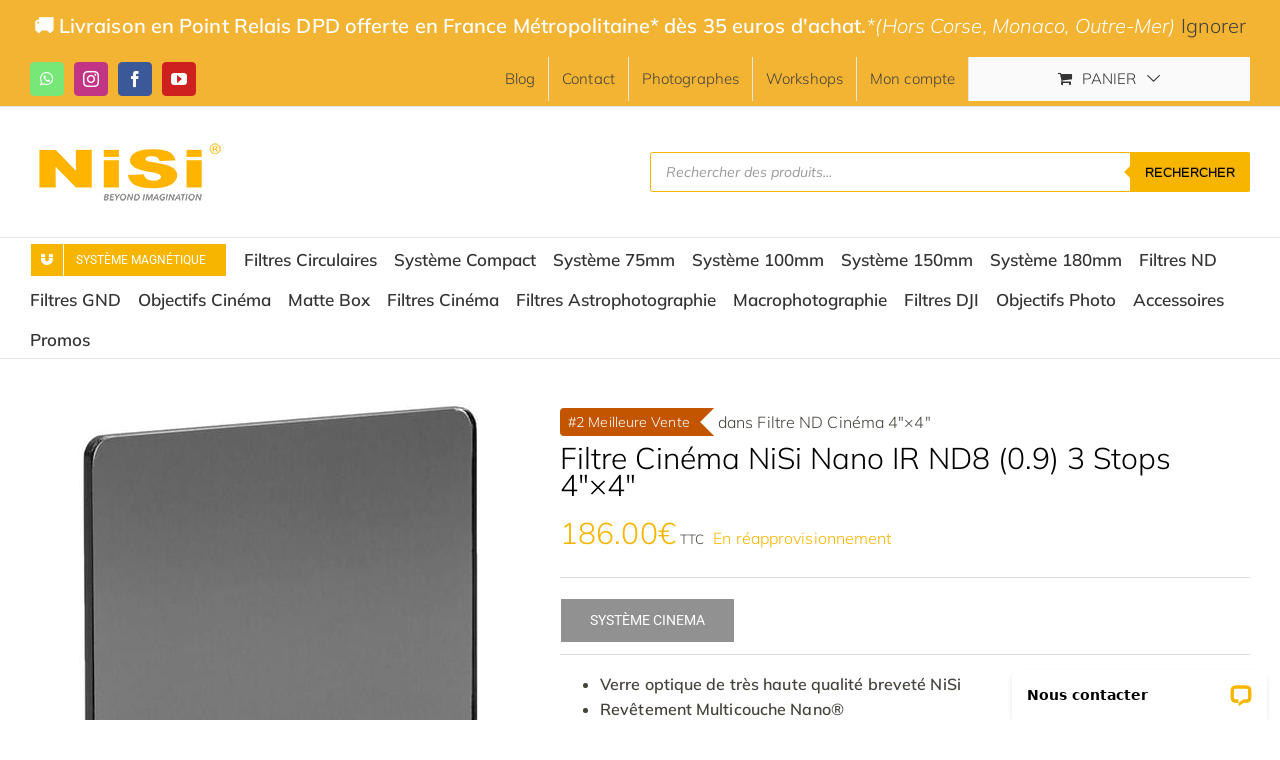

--- FILE ---
content_type: text/html; charset=utf-8
request_url: https://www.google.com/recaptcha/api2/anchor?ar=1&k=6LcIYh0qAAAAAOWTyftVaF13XupD052Emo7PsYcZ&co=aHR0cHM6Ly93d3cubmlzaWZpbHRlcnMuZnI6NDQz&hl=en&v=PoyoqOPhxBO7pBk68S4YbpHZ&size=invisible&anchor-ms=20000&execute-ms=30000&cb=6877pybnvk2q
body_size: 48787
content:
<!DOCTYPE HTML><html dir="ltr" lang="en"><head><meta http-equiv="Content-Type" content="text/html; charset=UTF-8">
<meta http-equiv="X-UA-Compatible" content="IE=edge">
<title>reCAPTCHA</title>
<style type="text/css">
/* cyrillic-ext */
@font-face {
  font-family: 'Roboto';
  font-style: normal;
  font-weight: 400;
  font-stretch: 100%;
  src: url(//fonts.gstatic.com/s/roboto/v48/KFO7CnqEu92Fr1ME7kSn66aGLdTylUAMa3GUBHMdazTgWw.woff2) format('woff2');
  unicode-range: U+0460-052F, U+1C80-1C8A, U+20B4, U+2DE0-2DFF, U+A640-A69F, U+FE2E-FE2F;
}
/* cyrillic */
@font-face {
  font-family: 'Roboto';
  font-style: normal;
  font-weight: 400;
  font-stretch: 100%;
  src: url(//fonts.gstatic.com/s/roboto/v48/KFO7CnqEu92Fr1ME7kSn66aGLdTylUAMa3iUBHMdazTgWw.woff2) format('woff2');
  unicode-range: U+0301, U+0400-045F, U+0490-0491, U+04B0-04B1, U+2116;
}
/* greek-ext */
@font-face {
  font-family: 'Roboto';
  font-style: normal;
  font-weight: 400;
  font-stretch: 100%;
  src: url(//fonts.gstatic.com/s/roboto/v48/KFO7CnqEu92Fr1ME7kSn66aGLdTylUAMa3CUBHMdazTgWw.woff2) format('woff2');
  unicode-range: U+1F00-1FFF;
}
/* greek */
@font-face {
  font-family: 'Roboto';
  font-style: normal;
  font-weight: 400;
  font-stretch: 100%;
  src: url(//fonts.gstatic.com/s/roboto/v48/KFO7CnqEu92Fr1ME7kSn66aGLdTylUAMa3-UBHMdazTgWw.woff2) format('woff2');
  unicode-range: U+0370-0377, U+037A-037F, U+0384-038A, U+038C, U+038E-03A1, U+03A3-03FF;
}
/* math */
@font-face {
  font-family: 'Roboto';
  font-style: normal;
  font-weight: 400;
  font-stretch: 100%;
  src: url(//fonts.gstatic.com/s/roboto/v48/KFO7CnqEu92Fr1ME7kSn66aGLdTylUAMawCUBHMdazTgWw.woff2) format('woff2');
  unicode-range: U+0302-0303, U+0305, U+0307-0308, U+0310, U+0312, U+0315, U+031A, U+0326-0327, U+032C, U+032F-0330, U+0332-0333, U+0338, U+033A, U+0346, U+034D, U+0391-03A1, U+03A3-03A9, U+03B1-03C9, U+03D1, U+03D5-03D6, U+03F0-03F1, U+03F4-03F5, U+2016-2017, U+2034-2038, U+203C, U+2040, U+2043, U+2047, U+2050, U+2057, U+205F, U+2070-2071, U+2074-208E, U+2090-209C, U+20D0-20DC, U+20E1, U+20E5-20EF, U+2100-2112, U+2114-2115, U+2117-2121, U+2123-214F, U+2190, U+2192, U+2194-21AE, U+21B0-21E5, U+21F1-21F2, U+21F4-2211, U+2213-2214, U+2216-22FF, U+2308-230B, U+2310, U+2319, U+231C-2321, U+2336-237A, U+237C, U+2395, U+239B-23B7, U+23D0, U+23DC-23E1, U+2474-2475, U+25AF, U+25B3, U+25B7, U+25BD, U+25C1, U+25CA, U+25CC, U+25FB, U+266D-266F, U+27C0-27FF, U+2900-2AFF, U+2B0E-2B11, U+2B30-2B4C, U+2BFE, U+3030, U+FF5B, U+FF5D, U+1D400-1D7FF, U+1EE00-1EEFF;
}
/* symbols */
@font-face {
  font-family: 'Roboto';
  font-style: normal;
  font-weight: 400;
  font-stretch: 100%;
  src: url(//fonts.gstatic.com/s/roboto/v48/KFO7CnqEu92Fr1ME7kSn66aGLdTylUAMaxKUBHMdazTgWw.woff2) format('woff2');
  unicode-range: U+0001-000C, U+000E-001F, U+007F-009F, U+20DD-20E0, U+20E2-20E4, U+2150-218F, U+2190, U+2192, U+2194-2199, U+21AF, U+21E6-21F0, U+21F3, U+2218-2219, U+2299, U+22C4-22C6, U+2300-243F, U+2440-244A, U+2460-24FF, U+25A0-27BF, U+2800-28FF, U+2921-2922, U+2981, U+29BF, U+29EB, U+2B00-2BFF, U+4DC0-4DFF, U+FFF9-FFFB, U+10140-1018E, U+10190-1019C, U+101A0, U+101D0-101FD, U+102E0-102FB, U+10E60-10E7E, U+1D2C0-1D2D3, U+1D2E0-1D37F, U+1F000-1F0FF, U+1F100-1F1AD, U+1F1E6-1F1FF, U+1F30D-1F30F, U+1F315, U+1F31C, U+1F31E, U+1F320-1F32C, U+1F336, U+1F378, U+1F37D, U+1F382, U+1F393-1F39F, U+1F3A7-1F3A8, U+1F3AC-1F3AF, U+1F3C2, U+1F3C4-1F3C6, U+1F3CA-1F3CE, U+1F3D4-1F3E0, U+1F3ED, U+1F3F1-1F3F3, U+1F3F5-1F3F7, U+1F408, U+1F415, U+1F41F, U+1F426, U+1F43F, U+1F441-1F442, U+1F444, U+1F446-1F449, U+1F44C-1F44E, U+1F453, U+1F46A, U+1F47D, U+1F4A3, U+1F4B0, U+1F4B3, U+1F4B9, U+1F4BB, U+1F4BF, U+1F4C8-1F4CB, U+1F4D6, U+1F4DA, U+1F4DF, U+1F4E3-1F4E6, U+1F4EA-1F4ED, U+1F4F7, U+1F4F9-1F4FB, U+1F4FD-1F4FE, U+1F503, U+1F507-1F50B, U+1F50D, U+1F512-1F513, U+1F53E-1F54A, U+1F54F-1F5FA, U+1F610, U+1F650-1F67F, U+1F687, U+1F68D, U+1F691, U+1F694, U+1F698, U+1F6AD, U+1F6B2, U+1F6B9-1F6BA, U+1F6BC, U+1F6C6-1F6CF, U+1F6D3-1F6D7, U+1F6E0-1F6EA, U+1F6F0-1F6F3, U+1F6F7-1F6FC, U+1F700-1F7FF, U+1F800-1F80B, U+1F810-1F847, U+1F850-1F859, U+1F860-1F887, U+1F890-1F8AD, U+1F8B0-1F8BB, U+1F8C0-1F8C1, U+1F900-1F90B, U+1F93B, U+1F946, U+1F984, U+1F996, U+1F9E9, U+1FA00-1FA6F, U+1FA70-1FA7C, U+1FA80-1FA89, U+1FA8F-1FAC6, U+1FACE-1FADC, U+1FADF-1FAE9, U+1FAF0-1FAF8, U+1FB00-1FBFF;
}
/* vietnamese */
@font-face {
  font-family: 'Roboto';
  font-style: normal;
  font-weight: 400;
  font-stretch: 100%;
  src: url(//fonts.gstatic.com/s/roboto/v48/KFO7CnqEu92Fr1ME7kSn66aGLdTylUAMa3OUBHMdazTgWw.woff2) format('woff2');
  unicode-range: U+0102-0103, U+0110-0111, U+0128-0129, U+0168-0169, U+01A0-01A1, U+01AF-01B0, U+0300-0301, U+0303-0304, U+0308-0309, U+0323, U+0329, U+1EA0-1EF9, U+20AB;
}
/* latin-ext */
@font-face {
  font-family: 'Roboto';
  font-style: normal;
  font-weight: 400;
  font-stretch: 100%;
  src: url(//fonts.gstatic.com/s/roboto/v48/KFO7CnqEu92Fr1ME7kSn66aGLdTylUAMa3KUBHMdazTgWw.woff2) format('woff2');
  unicode-range: U+0100-02BA, U+02BD-02C5, U+02C7-02CC, U+02CE-02D7, U+02DD-02FF, U+0304, U+0308, U+0329, U+1D00-1DBF, U+1E00-1E9F, U+1EF2-1EFF, U+2020, U+20A0-20AB, U+20AD-20C0, U+2113, U+2C60-2C7F, U+A720-A7FF;
}
/* latin */
@font-face {
  font-family: 'Roboto';
  font-style: normal;
  font-weight: 400;
  font-stretch: 100%;
  src: url(//fonts.gstatic.com/s/roboto/v48/KFO7CnqEu92Fr1ME7kSn66aGLdTylUAMa3yUBHMdazQ.woff2) format('woff2');
  unicode-range: U+0000-00FF, U+0131, U+0152-0153, U+02BB-02BC, U+02C6, U+02DA, U+02DC, U+0304, U+0308, U+0329, U+2000-206F, U+20AC, U+2122, U+2191, U+2193, U+2212, U+2215, U+FEFF, U+FFFD;
}
/* cyrillic-ext */
@font-face {
  font-family: 'Roboto';
  font-style: normal;
  font-weight: 500;
  font-stretch: 100%;
  src: url(//fonts.gstatic.com/s/roboto/v48/KFO7CnqEu92Fr1ME7kSn66aGLdTylUAMa3GUBHMdazTgWw.woff2) format('woff2');
  unicode-range: U+0460-052F, U+1C80-1C8A, U+20B4, U+2DE0-2DFF, U+A640-A69F, U+FE2E-FE2F;
}
/* cyrillic */
@font-face {
  font-family: 'Roboto';
  font-style: normal;
  font-weight: 500;
  font-stretch: 100%;
  src: url(//fonts.gstatic.com/s/roboto/v48/KFO7CnqEu92Fr1ME7kSn66aGLdTylUAMa3iUBHMdazTgWw.woff2) format('woff2');
  unicode-range: U+0301, U+0400-045F, U+0490-0491, U+04B0-04B1, U+2116;
}
/* greek-ext */
@font-face {
  font-family: 'Roboto';
  font-style: normal;
  font-weight: 500;
  font-stretch: 100%;
  src: url(//fonts.gstatic.com/s/roboto/v48/KFO7CnqEu92Fr1ME7kSn66aGLdTylUAMa3CUBHMdazTgWw.woff2) format('woff2');
  unicode-range: U+1F00-1FFF;
}
/* greek */
@font-face {
  font-family: 'Roboto';
  font-style: normal;
  font-weight: 500;
  font-stretch: 100%;
  src: url(//fonts.gstatic.com/s/roboto/v48/KFO7CnqEu92Fr1ME7kSn66aGLdTylUAMa3-UBHMdazTgWw.woff2) format('woff2');
  unicode-range: U+0370-0377, U+037A-037F, U+0384-038A, U+038C, U+038E-03A1, U+03A3-03FF;
}
/* math */
@font-face {
  font-family: 'Roboto';
  font-style: normal;
  font-weight: 500;
  font-stretch: 100%;
  src: url(//fonts.gstatic.com/s/roboto/v48/KFO7CnqEu92Fr1ME7kSn66aGLdTylUAMawCUBHMdazTgWw.woff2) format('woff2');
  unicode-range: U+0302-0303, U+0305, U+0307-0308, U+0310, U+0312, U+0315, U+031A, U+0326-0327, U+032C, U+032F-0330, U+0332-0333, U+0338, U+033A, U+0346, U+034D, U+0391-03A1, U+03A3-03A9, U+03B1-03C9, U+03D1, U+03D5-03D6, U+03F0-03F1, U+03F4-03F5, U+2016-2017, U+2034-2038, U+203C, U+2040, U+2043, U+2047, U+2050, U+2057, U+205F, U+2070-2071, U+2074-208E, U+2090-209C, U+20D0-20DC, U+20E1, U+20E5-20EF, U+2100-2112, U+2114-2115, U+2117-2121, U+2123-214F, U+2190, U+2192, U+2194-21AE, U+21B0-21E5, U+21F1-21F2, U+21F4-2211, U+2213-2214, U+2216-22FF, U+2308-230B, U+2310, U+2319, U+231C-2321, U+2336-237A, U+237C, U+2395, U+239B-23B7, U+23D0, U+23DC-23E1, U+2474-2475, U+25AF, U+25B3, U+25B7, U+25BD, U+25C1, U+25CA, U+25CC, U+25FB, U+266D-266F, U+27C0-27FF, U+2900-2AFF, U+2B0E-2B11, U+2B30-2B4C, U+2BFE, U+3030, U+FF5B, U+FF5D, U+1D400-1D7FF, U+1EE00-1EEFF;
}
/* symbols */
@font-face {
  font-family: 'Roboto';
  font-style: normal;
  font-weight: 500;
  font-stretch: 100%;
  src: url(//fonts.gstatic.com/s/roboto/v48/KFO7CnqEu92Fr1ME7kSn66aGLdTylUAMaxKUBHMdazTgWw.woff2) format('woff2');
  unicode-range: U+0001-000C, U+000E-001F, U+007F-009F, U+20DD-20E0, U+20E2-20E4, U+2150-218F, U+2190, U+2192, U+2194-2199, U+21AF, U+21E6-21F0, U+21F3, U+2218-2219, U+2299, U+22C4-22C6, U+2300-243F, U+2440-244A, U+2460-24FF, U+25A0-27BF, U+2800-28FF, U+2921-2922, U+2981, U+29BF, U+29EB, U+2B00-2BFF, U+4DC0-4DFF, U+FFF9-FFFB, U+10140-1018E, U+10190-1019C, U+101A0, U+101D0-101FD, U+102E0-102FB, U+10E60-10E7E, U+1D2C0-1D2D3, U+1D2E0-1D37F, U+1F000-1F0FF, U+1F100-1F1AD, U+1F1E6-1F1FF, U+1F30D-1F30F, U+1F315, U+1F31C, U+1F31E, U+1F320-1F32C, U+1F336, U+1F378, U+1F37D, U+1F382, U+1F393-1F39F, U+1F3A7-1F3A8, U+1F3AC-1F3AF, U+1F3C2, U+1F3C4-1F3C6, U+1F3CA-1F3CE, U+1F3D4-1F3E0, U+1F3ED, U+1F3F1-1F3F3, U+1F3F5-1F3F7, U+1F408, U+1F415, U+1F41F, U+1F426, U+1F43F, U+1F441-1F442, U+1F444, U+1F446-1F449, U+1F44C-1F44E, U+1F453, U+1F46A, U+1F47D, U+1F4A3, U+1F4B0, U+1F4B3, U+1F4B9, U+1F4BB, U+1F4BF, U+1F4C8-1F4CB, U+1F4D6, U+1F4DA, U+1F4DF, U+1F4E3-1F4E6, U+1F4EA-1F4ED, U+1F4F7, U+1F4F9-1F4FB, U+1F4FD-1F4FE, U+1F503, U+1F507-1F50B, U+1F50D, U+1F512-1F513, U+1F53E-1F54A, U+1F54F-1F5FA, U+1F610, U+1F650-1F67F, U+1F687, U+1F68D, U+1F691, U+1F694, U+1F698, U+1F6AD, U+1F6B2, U+1F6B9-1F6BA, U+1F6BC, U+1F6C6-1F6CF, U+1F6D3-1F6D7, U+1F6E0-1F6EA, U+1F6F0-1F6F3, U+1F6F7-1F6FC, U+1F700-1F7FF, U+1F800-1F80B, U+1F810-1F847, U+1F850-1F859, U+1F860-1F887, U+1F890-1F8AD, U+1F8B0-1F8BB, U+1F8C0-1F8C1, U+1F900-1F90B, U+1F93B, U+1F946, U+1F984, U+1F996, U+1F9E9, U+1FA00-1FA6F, U+1FA70-1FA7C, U+1FA80-1FA89, U+1FA8F-1FAC6, U+1FACE-1FADC, U+1FADF-1FAE9, U+1FAF0-1FAF8, U+1FB00-1FBFF;
}
/* vietnamese */
@font-face {
  font-family: 'Roboto';
  font-style: normal;
  font-weight: 500;
  font-stretch: 100%;
  src: url(//fonts.gstatic.com/s/roboto/v48/KFO7CnqEu92Fr1ME7kSn66aGLdTylUAMa3OUBHMdazTgWw.woff2) format('woff2');
  unicode-range: U+0102-0103, U+0110-0111, U+0128-0129, U+0168-0169, U+01A0-01A1, U+01AF-01B0, U+0300-0301, U+0303-0304, U+0308-0309, U+0323, U+0329, U+1EA0-1EF9, U+20AB;
}
/* latin-ext */
@font-face {
  font-family: 'Roboto';
  font-style: normal;
  font-weight: 500;
  font-stretch: 100%;
  src: url(//fonts.gstatic.com/s/roboto/v48/KFO7CnqEu92Fr1ME7kSn66aGLdTylUAMa3KUBHMdazTgWw.woff2) format('woff2');
  unicode-range: U+0100-02BA, U+02BD-02C5, U+02C7-02CC, U+02CE-02D7, U+02DD-02FF, U+0304, U+0308, U+0329, U+1D00-1DBF, U+1E00-1E9F, U+1EF2-1EFF, U+2020, U+20A0-20AB, U+20AD-20C0, U+2113, U+2C60-2C7F, U+A720-A7FF;
}
/* latin */
@font-face {
  font-family: 'Roboto';
  font-style: normal;
  font-weight: 500;
  font-stretch: 100%;
  src: url(//fonts.gstatic.com/s/roboto/v48/KFO7CnqEu92Fr1ME7kSn66aGLdTylUAMa3yUBHMdazQ.woff2) format('woff2');
  unicode-range: U+0000-00FF, U+0131, U+0152-0153, U+02BB-02BC, U+02C6, U+02DA, U+02DC, U+0304, U+0308, U+0329, U+2000-206F, U+20AC, U+2122, U+2191, U+2193, U+2212, U+2215, U+FEFF, U+FFFD;
}
/* cyrillic-ext */
@font-face {
  font-family: 'Roboto';
  font-style: normal;
  font-weight: 900;
  font-stretch: 100%;
  src: url(//fonts.gstatic.com/s/roboto/v48/KFO7CnqEu92Fr1ME7kSn66aGLdTylUAMa3GUBHMdazTgWw.woff2) format('woff2');
  unicode-range: U+0460-052F, U+1C80-1C8A, U+20B4, U+2DE0-2DFF, U+A640-A69F, U+FE2E-FE2F;
}
/* cyrillic */
@font-face {
  font-family: 'Roboto';
  font-style: normal;
  font-weight: 900;
  font-stretch: 100%;
  src: url(//fonts.gstatic.com/s/roboto/v48/KFO7CnqEu92Fr1ME7kSn66aGLdTylUAMa3iUBHMdazTgWw.woff2) format('woff2');
  unicode-range: U+0301, U+0400-045F, U+0490-0491, U+04B0-04B1, U+2116;
}
/* greek-ext */
@font-face {
  font-family: 'Roboto';
  font-style: normal;
  font-weight: 900;
  font-stretch: 100%;
  src: url(//fonts.gstatic.com/s/roboto/v48/KFO7CnqEu92Fr1ME7kSn66aGLdTylUAMa3CUBHMdazTgWw.woff2) format('woff2');
  unicode-range: U+1F00-1FFF;
}
/* greek */
@font-face {
  font-family: 'Roboto';
  font-style: normal;
  font-weight: 900;
  font-stretch: 100%;
  src: url(//fonts.gstatic.com/s/roboto/v48/KFO7CnqEu92Fr1ME7kSn66aGLdTylUAMa3-UBHMdazTgWw.woff2) format('woff2');
  unicode-range: U+0370-0377, U+037A-037F, U+0384-038A, U+038C, U+038E-03A1, U+03A3-03FF;
}
/* math */
@font-face {
  font-family: 'Roboto';
  font-style: normal;
  font-weight: 900;
  font-stretch: 100%;
  src: url(//fonts.gstatic.com/s/roboto/v48/KFO7CnqEu92Fr1ME7kSn66aGLdTylUAMawCUBHMdazTgWw.woff2) format('woff2');
  unicode-range: U+0302-0303, U+0305, U+0307-0308, U+0310, U+0312, U+0315, U+031A, U+0326-0327, U+032C, U+032F-0330, U+0332-0333, U+0338, U+033A, U+0346, U+034D, U+0391-03A1, U+03A3-03A9, U+03B1-03C9, U+03D1, U+03D5-03D6, U+03F0-03F1, U+03F4-03F5, U+2016-2017, U+2034-2038, U+203C, U+2040, U+2043, U+2047, U+2050, U+2057, U+205F, U+2070-2071, U+2074-208E, U+2090-209C, U+20D0-20DC, U+20E1, U+20E5-20EF, U+2100-2112, U+2114-2115, U+2117-2121, U+2123-214F, U+2190, U+2192, U+2194-21AE, U+21B0-21E5, U+21F1-21F2, U+21F4-2211, U+2213-2214, U+2216-22FF, U+2308-230B, U+2310, U+2319, U+231C-2321, U+2336-237A, U+237C, U+2395, U+239B-23B7, U+23D0, U+23DC-23E1, U+2474-2475, U+25AF, U+25B3, U+25B7, U+25BD, U+25C1, U+25CA, U+25CC, U+25FB, U+266D-266F, U+27C0-27FF, U+2900-2AFF, U+2B0E-2B11, U+2B30-2B4C, U+2BFE, U+3030, U+FF5B, U+FF5D, U+1D400-1D7FF, U+1EE00-1EEFF;
}
/* symbols */
@font-face {
  font-family: 'Roboto';
  font-style: normal;
  font-weight: 900;
  font-stretch: 100%;
  src: url(//fonts.gstatic.com/s/roboto/v48/KFO7CnqEu92Fr1ME7kSn66aGLdTylUAMaxKUBHMdazTgWw.woff2) format('woff2');
  unicode-range: U+0001-000C, U+000E-001F, U+007F-009F, U+20DD-20E0, U+20E2-20E4, U+2150-218F, U+2190, U+2192, U+2194-2199, U+21AF, U+21E6-21F0, U+21F3, U+2218-2219, U+2299, U+22C4-22C6, U+2300-243F, U+2440-244A, U+2460-24FF, U+25A0-27BF, U+2800-28FF, U+2921-2922, U+2981, U+29BF, U+29EB, U+2B00-2BFF, U+4DC0-4DFF, U+FFF9-FFFB, U+10140-1018E, U+10190-1019C, U+101A0, U+101D0-101FD, U+102E0-102FB, U+10E60-10E7E, U+1D2C0-1D2D3, U+1D2E0-1D37F, U+1F000-1F0FF, U+1F100-1F1AD, U+1F1E6-1F1FF, U+1F30D-1F30F, U+1F315, U+1F31C, U+1F31E, U+1F320-1F32C, U+1F336, U+1F378, U+1F37D, U+1F382, U+1F393-1F39F, U+1F3A7-1F3A8, U+1F3AC-1F3AF, U+1F3C2, U+1F3C4-1F3C6, U+1F3CA-1F3CE, U+1F3D4-1F3E0, U+1F3ED, U+1F3F1-1F3F3, U+1F3F5-1F3F7, U+1F408, U+1F415, U+1F41F, U+1F426, U+1F43F, U+1F441-1F442, U+1F444, U+1F446-1F449, U+1F44C-1F44E, U+1F453, U+1F46A, U+1F47D, U+1F4A3, U+1F4B0, U+1F4B3, U+1F4B9, U+1F4BB, U+1F4BF, U+1F4C8-1F4CB, U+1F4D6, U+1F4DA, U+1F4DF, U+1F4E3-1F4E6, U+1F4EA-1F4ED, U+1F4F7, U+1F4F9-1F4FB, U+1F4FD-1F4FE, U+1F503, U+1F507-1F50B, U+1F50D, U+1F512-1F513, U+1F53E-1F54A, U+1F54F-1F5FA, U+1F610, U+1F650-1F67F, U+1F687, U+1F68D, U+1F691, U+1F694, U+1F698, U+1F6AD, U+1F6B2, U+1F6B9-1F6BA, U+1F6BC, U+1F6C6-1F6CF, U+1F6D3-1F6D7, U+1F6E0-1F6EA, U+1F6F0-1F6F3, U+1F6F7-1F6FC, U+1F700-1F7FF, U+1F800-1F80B, U+1F810-1F847, U+1F850-1F859, U+1F860-1F887, U+1F890-1F8AD, U+1F8B0-1F8BB, U+1F8C0-1F8C1, U+1F900-1F90B, U+1F93B, U+1F946, U+1F984, U+1F996, U+1F9E9, U+1FA00-1FA6F, U+1FA70-1FA7C, U+1FA80-1FA89, U+1FA8F-1FAC6, U+1FACE-1FADC, U+1FADF-1FAE9, U+1FAF0-1FAF8, U+1FB00-1FBFF;
}
/* vietnamese */
@font-face {
  font-family: 'Roboto';
  font-style: normal;
  font-weight: 900;
  font-stretch: 100%;
  src: url(//fonts.gstatic.com/s/roboto/v48/KFO7CnqEu92Fr1ME7kSn66aGLdTylUAMa3OUBHMdazTgWw.woff2) format('woff2');
  unicode-range: U+0102-0103, U+0110-0111, U+0128-0129, U+0168-0169, U+01A0-01A1, U+01AF-01B0, U+0300-0301, U+0303-0304, U+0308-0309, U+0323, U+0329, U+1EA0-1EF9, U+20AB;
}
/* latin-ext */
@font-face {
  font-family: 'Roboto';
  font-style: normal;
  font-weight: 900;
  font-stretch: 100%;
  src: url(//fonts.gstatic.com/s/roboto/v48/KFO7CnqEu92Fr1ME7kSn66aGLdTylUAMa3KUBHMdazTgWw.woff2) format('woff2');
  unicode-range: U+0100-02BA, U+02BD-02C5, U+02C7-02CC, U+02CE-02D7, U+02DD-02FF, U+0304, U+0308, U+0329, U+1D00-1DBF, U+1E00-1E9F, U+1EF2-1EFF, U+2020, U+20A0-20AB, U+20AD-20C0, U+2113, U+2C60-2C7F, U+A720-A7FF;
}
/* latin */
@font-face {
  font-family: 'Roboto';
  font-style: normal;
  font-weight: 900;
  font-stretch: 100%;
  src: url(//fonts.gstatic.com/s/roboto/v48/KFO7CnqEu92Fr1ME7kSn66aGLdTylUAMa3yUBHMdazQ.woff2) format('woff2');
  unicode-range: U+0000-00FF, U+0131, U+0152-0153, U+02BB-02BC, U+02C6, U+02DA, U+02DC, U+0304, U+0308, U+0329, U+2000-206F, U+20AC, U+2122, U+2191, U+2193, U+2212, U+2215, U+FEFF, U+FFFD;
}

</style>
<link rel="stylesheet" type="text/css" href="https://www.gstatic.com/recaptcha/releases/PoyoqOPhxBO7pBk68S4YbpHZ/styles__ltr.css">
<script nonce="3QhLzw1ICLewYRRRKy0B7Q" type="text/javascript">window['__recaptcha_api'] = 'https://www.google.com/recaptcha/api2/';</script>
<script type="text/javascript" src="https://www.gstatic.com/recaptcha/releases/PoyoqOPhxBO7pBk68S4YbpHZ/recaptcha__en.js" nonce="3QhLzw1ICLewYRRRKy0B7Q">
      
    </script></head>
<body><div id="rc-anchor-alert" class="rc-anchor-alert"></div>
<input type="hidden" id="recaptcha-token" value="[base64]">
<script type="text/javascript" nonce="3QhLzw1ICLewYRRRKy0B7Q">
      recaptcha.anchor.Main.init("[\x22ainput\x22,[\x22bgdata\x22,\x22\x22,\[base64]/[base64]/[base64]/ZyhXLGgpOnEoW04sMjEsbF0sVywwKSxoKSxmYWxzZSxmYWxzZSl9Y2F0Y2goayl7RygzNTgsVyk/[base64]/[base64]/[base64]/[base64]/[base64]/[base64]/[base64]/bmV3IEJbT10oRFswXSk6dz09Mj9uZXcgQltPXShEWzBdLERbMV0pOnc9PTM/bmV3IEJbT10oRFswXSxEWzFdLERbMl0pOnc9PTQ/[base64]/[base64]/[base64]/[base64]/[base64]\\u003d\x22,\[base64]\x22,\x22MnDCnMKbw4Fqwq5pwpHCmMKGKghLJsOYDsKpDXvDqC3DicK0woguwpFrwrzCu1QqYV/CscKkwoPDksKgw6vCpTQsFEk6w5Unw6TCrV1/MX3CsXfDscO2w5rDnjrCnsO2B1rCqMK9SyTDmcOnw4c2eMOPw77CkE3DocOxPsKkZMOZwqPDj1fCncKuUMONw7zDtCNPw4ByYsOEwpvDpH4/[base64]/XEXDvcOnZWNuwpJIwrw0BcKDw6/DtMO/GcO6w74SRsOMwqLCvWrDuhB/[base64]/[base64]/Zn0BwrjCsktMU8K0BnnDgcOnM8OGwr8Zwoczwr4Hw47DjgbCncK1w40cw47CgcK/w4lKdRLCojjCrcO9w49Vw7nCgnfChcOVwr/CkTxVbMKCwpR3w4kuw65kaWfDpXtSWSXCusO8wp/[base64]/DiShKIh8Iw6AcwoAIUcKHQWHDrBxIVUXDuMKcwqxbdMO7QMKowpgsYMOdw5NEPUYTwqTDh8KMAlXDs8OBwobDuMKnTCdbw4NvPzZeIVrDmQFjZG1swrbCnkYYTkx5ZcO+wpPDl8KpwqjDmUp/RwLDkMK5KsK0MMOrw7DDuxo4w7U7RAPDvWIVwqXCvQokw43DqCbCnMONcsK+w6RLw7BfwrI0wrdVwoNsw63CtBUxLMOrfMK/GQ/Dhl3Cug8VYiQ+wq4Xw7Q6w41bw4luw63Ch8K/ScOlwrPCqxkWw5ACwqPCqBU0wrlvw57CiMOaDj3CjhhqF8O5wqs5w4wdw6zDsm/DicKfw40JBmxSwrAWw68nwqMtCFQewr/Ct8KbJ8OAw5LCn1UpwpMDVQ9sw63CvMK7wrdOw63DlwBXw7vDujRIecOVYMO/[base64]/CtMO/[base64]/[base64]/DnRpgw5jCpRnDj3zCmUvDrsObwq1Bw5LCkCXDrgZVw4Mawq7DnMOwwqdfYHzDhsKkXh9IYVRhwpB0EVvCtcOGWMK3OE1lwqRZwpd3FcKZb8OVw7HDsMKuw4rDiBsPTMK5CH7Ct0RYPRovwrBIeWwWb8KaG3dnZHx2Ukh0bw4eOcO7OAtzwpDDjH/DgsKCw5xUw5TDuxvDi1x/VMKBw7fCoW4jS8KgOmHCs8O/wqEmw7LCslkhwqXCtMKjw47Dk8ORGsKawq7Du39FOcO5wr9cwrEUwqROK0cWDGQ7GMKcwqnDtcKWGMOCwr3CmUZ9w5vCvW05wpV8w6oew7wmUsONEsOOwosIYcOmwoEHRBNIwr5sNEVPwrIxf8Ouw7PDo0HDl8KvwpvDp2/[base64]/[base64]/ChiJDKMOYwrg7OhQWETDDncK9PkBmwqzDgQzDh8K7w5AMVWHDpcO7ZEPDhSdFdsKwZjE/[base64]/wqnCiMKnfBnDrgzDv8KGU8ORw7rCg3DCq8OqFsKJMsKIWFRUw4IjWsK8JcO9EsOsw5TDiC3DrMKfw7MoAcOGPl7DlkxMw581QMOhLwB0c8OzwohuUVLChTjDj1vChwXClC5uwqIKw47DokTCjDkDwpUvw5PDqD/CosOybnDDn1jCn8Onw6fDpcKcTjjDhcK/w55+wr7DtcKhw4TCtCVLMWwzw5VWw6cnDRLCgTUMw6TCn8OAEDIcBMKawqLCpmA3wqNldcOAwrwpbHvCmV7DgMKfasKLTE4IN8K4wqEyw5rClA11BlgUBmRPwrLDugVjw4tuw5hnYRnDksOzwo3DtVsSSsOtNMK9w7prJyRcw60OE8KBZcOveHhQHxDDrcO0wpfCqcK/IMOhw6/Cl3UGwr/[base64]/[base64]/CnXjDgWoPwpJTw43Cu8KBwoliLsKRGsKzZsODw7gVwqLCrB0zJsO1AsKUw5XCmMO2woDDp8K1a8KLw4zCm8OWw4bCqMK3wrsywrB5UgMXO8KMw5XCm8OgFEV5Fno+w4EgXh3CgsOBIMO8w7/Cn8Olw4XDvMOkWcOnEBLDt8KhM8OQFDvCtMOPw5tHwp3CgcOOwrPDkE3CuGrDgsOIQSzDlgHDkU1Hw5LCp8Ojw4FrwrbClMKdTcKnwqTClMKew69FdMK0w7DCmRrDmHbDth/[base64]/ClhQxMFlzKMONLHfDnTQOw63CnMKfccOAwoMAEMKOwqzDrcKqwooiw6HDv8OGw4fDiMKUFMKnY2/CgcK+wpLCnTLDoBDDlsOswrLDnBACwqEuw5hlwqPDh8OJLANiYirDrMOmFwDCnsO2w77DjmYuw5XDsEzDt8KIwp3CtGnCqhsYA1cowqbDpW/ClWRkecKCwoABPz3DshopRsKSwoPDtHNgwp3CkcO0ciXCvXDDtMKwYcObTU7DgMOPMjIgejIFYlgCwpbClAzDnxMCw4fDsXDDhXkhXsKQwpnCh0/DkCAcw5fDs8O1FDTCkcOOU8OAH1EaKR/CpAwCwoEZwrbCnyHCrCgPwpnDgsKiMsKICMO0w5LCm8Kywrp4KsOhccKMfV3DsFrDvBtpEw/DvsK4wrM2Vyt6w7/DtVkOUR7ChFsnP8KYcnd4woDCkCvCvgM8w71awrN2PznDmMK1KnwnLTFww5LDqRtxwrvDsMKecDrCrcKuwqnDkhzCjm3CucKywpbCo8Kqw7wQacObwpTCsn7Cp3/CiibCrS5Lwo5ywqjDoi/DlAAaOcKZJcKUwpxVw5hDLgbDsjxzwoQWL8O6LxFkw5s+wrd7wqdmwrLDoMOzw4PDkcKiwo8Ow791w4LDocKpegTDq8OGN8Otw6hvV8OcCR0qw6AHw53CkcK4cVFHwo4tw6PCtmRmw5oPOgNTJMKJLC/[base64]/[base64]/CoQsNw61swqfDkcKMwpwoW8KSw4V1w6wCATEiw7JCGlIZw6zDqC3Dl8OqNcObWcOdKm8/eT1rwqnCtsOgwr9+d8Kqwqt7w7c3w7nCvsO/MTNjDEXCicOJw7HChF/DjMO6S8KoAsKfAkHCtsKPacKEOMOaHlnDkEsDX2bCgsO8bcKtw6PDlMKSPsOow6lTw7UUwrbCkApdZlzDvFXCtBRzPsOCL8KTX8OYHsKKDsKdw6ghwp3DsXXClsOQTsKWwrTCu2zDksO4w7AFb2oJw7Y2wozCuwfCrjnDtBMbZMOLF8KHw7RyAsO/w7BCSlfDsH5pwrbDqCbDkGBKexfDg8OpD8O+PsKgw5gfw50mR8ObNUJswoHDu8KIw6LCr8KCalklHcOENMKxw6LDtcOwG8OwNsK0wo8bI8OqQ8KOfMOHOMKTWcOiwrDDqAFNwr9kUMKVcG9fC8KEwpvDljnCtil7w4/CgWfCvsK6w5TDijbCscOtwp7CqsKQSMOfGQ7CoMOMfcKdUEFQRlctLSPCmD9ww7rDpirCvnHCmcKyK8K2fxcEKUHCjMORw5l/WHvCosOZw7DDmsKHw6N8b8Klw40QbcKnNMOdBcOvw6HDtMK2InTCqh9vIkwFwrt5bMKJeCRDZsOswq/CiMOMwpp1O8O0w7PDhCU7wr3Dh8Oiw6jDgcKawq14w5rCm07CqTXCi8KJwrTCmMOcwpLDqcO5wrfCkMKTbyQTEMKtwo1BwqEKUmrDiFrCkcKGwo3DoMKSIsOCwqzCgMOAIHUETAMGZMKjCcOuw5jDnCbCpB4Xwp/CqcK5w5vDiCrCpQLDsDzCk1LDpkwKw7Agwos9w5YDwr7Cgmg3wpMKwojChsOhKMOPw5EnTsOyw57CnWPDmHhPYg9LJcO4OEXCocKNwpFjfzzDlMK8csOofxt6wrsAWX1oZi45woUmemQ9w7MWw7FiGcOPw41hUMO8wpHCrg59dcK+w7/CsMO5SMK0U8OUew3DnMKiwpxxw517wr4iYcO2wo9Iw7HCj8KkJcKcN3rCnMKxwq/Di8KGM8OEBsOcw5hPwqMYQGgSwo7Dh8O5wpLCmDvDpMKxw6Zew6HDt27CjDRaDcOlwovDnhhrDX7DgUUzHcOoJsO7PcOHNVTDuU5ywq/CgsKhDxfCgDcSYsK+ecKRwrEWEl/DgDcRwo/CrhhCwoPDoAMGF8KZTsOjElPCrcOrwrrDhy3Dnn8HOsOywpnDucO3DxDCoMOAJsKOw6obUWTDsU1ww6bDoXsrw4xJwqEFwpHCv8K9w7rCqh4yw5PDvSUSRsK3CDVnKMOdOntDwqcuw7M0DXHDk1XCpcOlw5hjw5nDr8OVw7J0w4Rdw5Rgwp/CmcOXN8OiNkdqDybCmcKrwpYxw6XDvMOZwql8fjBQGWE5w4QJfMOaw6puTsK7dSV4woPCs8Kiw73DmEhTwoomwrDCrSzDnhNkBsKkw4XClMKkwrNzPCXDty/[base64]/CmHsMw60pR8KaLlDCksKow6zCiMKVLsKGBhgrwqRuwqEvw6J1wr84QcKbOVk2MxhXTcO8NGjChMK2w4Bjw6LCqQZow4h1woUVwocNZk5eYmEwIcOxZTTCv3LCusOxWHFSwoDDvcOiwp5AwrLCj38/SVIvw77CksKaS8ObAcKEw7RJak3Cgj3CgG9QwrZ7bcKqw4zDocOCDsK1byfClcO6TcKWF8KPLWfCicOdw57Cqz3DsVBHwosLasKtwqVAw6/CjMOwJh3ChMOowq4PNEJJw6EmOyVPw5k6UsOZwo7DgsKoa1ctSgPDgMKYw4TDi2jCgMOlVcKoDVzDssKhOl3CtxcRGitgdcK8wrDDn8Oxwr/[base64]/OEJIw6pzSsOJbx14w6nDgCTDpcOvw4xmwpfCsMKAwr/CsBsUO8Kkwq/Cn8KnZMK0RwfCjx7DmGzDucO9ScKrw7ouwozDohk0wpJRwr/DrUgEw4PDoWvDscOWwqrDpsKQdMKBZ2Bpw4nDujo/TMKjwpYLwpJdw4xNOjYvSsKsw5lrJzFIwoVPw5LDpngyWsOGVBcsFHPCg3vDgA5awrVRw6nDrcOwA8KKWV9yX8OKHMOOwpMtwr08HDDDrAkjPsK5YF/[base64]/DhkjDjQ/DkyNsEsKwNMOfXDdZwqdCwqZaw7zDhcOWBD/Dkm1QBcKqGQ/Djzs4BMOBwrfCn8OkwpvClMOXJmvDnMKVw7Auw7XDiA/DijYswr3DjFJgwoXCmcOrfMKTwo3DjcK+Jy0Zwq/[base64]/DnHk6C8OVwpQuSh1aFsO4wprDjcOVwpBqcHFtw4M0wpbChCvCskJOIMOywrDDpkzCj8OIO8OwcsKqwpd6wr57FSQAw5nDnEbCs8OfEsOWw6pmw4ZkGcOXwrt5wrrDjT9eGzA3bmBuw7Z5WsKQw4d4w7bDvMKpw7EUw5vCp13ChsKYwqfDiDvDjjIdw54CF1HDpGp5w6/DoG3CgxLCtcOEw5/CocKTFsKCwo9KwoJvKXtuZ3xKw5dBw47DlUTDrsOEwobCp8KLwpXDlsKBc113PQcwJm5CBUPDusKBwowOw4FlE8K6a8Oow7HCmsOWI8OXwrDCp0wIE8OmDmzCgUF+w4XDqxrChkYwS8Otw5APw7PCq3ttMwbDj8Kow4kDOMKcw7/Dj8OmV8Oiw6dbVD/CiGLDgjFXw4zCkntLYsKAHyPDigBEwqVadMK9Y8KlNMKWBFsPwqlywqNpw6k4w7Bvw5rDgyEMWVQ1G8KLw61kHsOewoPDqcOUTsKzw7TDsiMYXMO/M8Kzb3nDkgZEwoQew7/[base64]/[base64]/wqjCqG5rT8O9cUE2HMOtw4x7w5hWD0XDmSgNw6Npw6PDjcKew6suM8OPw6XCq8OhKyXCncO5w4E0w6wIw4USFMKuw6xLw7cuFyXDi0HCu8KZw5UJw5t8w6XCo8K4KcKnbQLCvMO+B8OoZ0rCu8K8SiDDs1F4TQXDuh3Dj0kHXcO1J8Khwr/DjsKJfMK4wooPw7dEZmoJwocdw4XCo8O3XsKtw5ckwoobJcK7wpXCmsO0wpEuT8KNw6hWwpXCuE7ChsOzw5jDn8KHw4hLOMKkVsKSwo7DkB/[base64]/[base64]/Cs0rDmBLDicOsVcObPXRqwqoFFChEMMKIw6cQMcOJw7/CiMOIYHQaXcKewpfCvBJwwoTCrhzCuDcvw69qDxY3w4DDsTYbfnvCkwRsw7TCiTHCjnUWw7VpEsOnw5jDpQDDlMKhw4oQw67CkmNhwrVjb8ORRcKPYcKlVmzDvwMYK1o/A8O2ESsow5/CnV3DosKXw7fCmcK9fjgDw5RMw6F2dFZPw6PDnBDCisK0P2rCk27ClkHDicOAOFt6SFRGw5bCvMO5FsK2wp/[base64]/w6Aywocdw7LDs8Khw4vDi11Vw6YlwpfDrS00fcOVwq1XesK/[base64]/DjcKmwpnCmC7CpcOXw7jCl8KwwoUvbsKJTMKuAcOdwofCoENpwrpLwqbCrW8mEsKHcsKKfzjCp2IZIsKAwrvDhsOxCRshP2TDrnrCiEDCq1xhO8OQTsOWWUnCjCfDggPDkSLDjsO2LsKBwqfCpcO/[base64]/Dq1jCiMOOw5XDvsKJanPDkEnCs8OIw7zDp8KlwrMDQhTCphU5GhPDtcOTJX7CkXTCqsOdwr/ClBglexBAw6DDs1nDnBJxH35Uw7zDkDhPVg5lOcKlTsKSHEHDtsKFRMOpw40Lf2ZMw6TCp8KfA8OhHnQNFMKSw6fDlzrClWwXwoDCh8O+wqvCpMOCw5bCksO/w759w6HCrcOGf8KYwr/CrjlDwqsnDC7CosKLw6rDpMKHAcObUlDDtcOjdBrDuWTDt8KTw7otUcKew5nDrEfCl8KDSQheEMK0VMO3wqjDrMO7wrsRwpfCpG0bw5rDv8KOw610JMOIUMOtWlXClsOEAsKRwok/Gl4PesKJw6RmwrIiCMKGDcKbw6/[base64]/[base64]/DkifCl8O/P8K3SMKLwqnCicKKwrXCnMKlCMK0wp/[base64]/CgifDnMKyZMKew6jCv8KWXyTCiMKbbD/Dm8KpLWUAAcKlYcOkwoPDoC/DjsKpw57DlMO9wonDjyRYLRQOwognWAnDlcK6w6Imw4d1w7Abw6jCscKbL3wGw6RIwq/CjjjDhMOAKMOmDMO6w7/DnsKFbUcCwo0LQn8jHcKCw7bCugbCisKPwqw9Z8KSBwdkw6/DtkTDvG/CqXzClcOXwrNHbsOOworCnsKxS8KqwodJw7vCsW3DoMOpdsKyw4hwwpVeXmYQwoPCkMOaZWZ6wpJLw6DCpnx2w5QlJz8rw7gjw5vDksOsJkwpGDfDtMODwrZsXcKwwqrDhMO0A8OhV8OMDcKtGB/Cr8KOwr7Dt8OHKBIFTVDDiHZ8woXCiQLCqsOxasOOFcOrCkdQFMOiwq7DjcKiw4pXKcKHY8KYYcO+LcKTwrZYwo8Kw6vDlXUxwpnDkFJYwp/CiD9Bw4fDjTd/Wj9YYcKqwrsxQcKKAcODc8OFJcOQTmsPwqRgDQ/DrcKjwq7Dk0rCpFw2w55/NcOfBsK+wqjDqEFuccOyw4LCmBFtw5HCicOHwqRMw5rCl8KDLhLCjcOsTyR/wqvCqcKWwokPwo0Rwo7ClBxcw57Dhn9zw7PCncOFEMK3wrsBe8KVwrZYw7sRw5nDqcO/w5B1D8Omw6DDg8Kfw59ywpnCmsOiw5jCiXjCkz8oBhrDgEASey1QD8OHYsKGw5g3wodaw7LDjAgIw4E7wonCgC7CmsKWwpDDm8OEIMOJw7h8woRjYEhGFcOzw6ZDw6/DmcO8w63CqnLDiMKkIAAAEcOGDkMYBSg/[base64]/Du8Ktw6w+Xx3DmWzDoDNgw6Jkwqg8Dl4+w4RRZRLDmAMTw6/[base64]/CmcOSYBsLBm3DucOXwrQGw6xAwp/CgjjCoMKtw5Fgwp3CmSrCh8OeOkweAlPDtcOqdAlIw7XDribCj8OHw7JIEEY8woA4KsKEasOjw6wEwqk6AcKBw7PCu8OTP8KWwoNyBDjCpShzJ8KEJBnDo1B4wrvCmE9UwqR7PsOKQWjCtnnDmcOVQS/CpQ4ow5hnRMK4EMKrKlQ/EWTCuXXCu8KhTHnCglDDrmMfCcK1w45Yw6/Cm8KKCgJkHHAzA8O9wpTDnMOQwpjDjHp4w7tJQVvClsOCNn/DgcOfwqoULsOiwr/CjQMAeMKoHV3DhwnChMKEfmlOw6tOX3PDqCQywprCsyTCulh9w7xww6vDolMcE8Oof8KOwpQPwqgFwosUwrXDicKTwqTCvAXDhMOvagnDqsOQN8K3bAnDhRY3wpkqPcKcwrHCnsO2w6B9wrVWwpccYjDDsX/CowgNw63DpsOMacK9PX8yw5QOw6PCtMKqwozCh8K+w77Cs8KYwoNow6A5Bw0PwoIzLcOrw5HDrAJNaREQU8Ouwq/Cg8O7M1rDqmHDpA4kNMKsw6vDtMKgwr3CpwUUwrrCpsOOU8O0wrAhHCbCtsOFbik3w7LDlBPDk2xHwqU4H0paElfDoWDCi8KSBQrDkcKfwqkOYcO1w7rDlcO4w7zCoMKUwp3CsEbCk3XDuMOgVH/[base64]/FTTChsKrfz9Mw5VvwpFSD8KVw7Miw7FwwrTChF7DtMKcRsKKwqtmwr0nw4fChT5qw4zDs0fDnMOjw6hqYQx0wr3Ck0EFwqJ6SMO+w7/CkH1Hw5jDocKgLcKrPxDCkAbCi1VTwqh8wpA7IcOXdD5xwr7CtcKVwp3DscOUwp/DgMOPB8KHSsKiwpzCm8Kxwo/Dt8KfAsO9wrU3wphPQMO0wqnCtcOqw5fDmcK5w7TCixBFwpTCv1l3KCfDsDbCvQ0SwobCusOGWMO3wpHDm8KfwpA5W0bCqzfDo8KwwqHCgTIWwrIzUMO1wr3CmsKRw57DiMKnGsOTCsKQw53DiMOkw6PCrijCiXwUw7/[base64]/ecKKLRXDjMOJOnDDusO7YsKGe2nDhT8rSsK5w7TCuhbDrsKwUmYfwp5awokBwrNcLUBVwoEhw4PDlk0IAcOBSsK+wqlnbWUXAXDCgD07wrTCqH7DpMKPchrDt8OuBcK/w5TDm8OsWsOKJcODAmbCncOtKiQew5QibMK1PMOuwpzCgjUJPUHDiw4WwpFzwok3WCAdIsK0Z8KuwoUAw5sOw5kAcsKNwrB4w7dzEMOKVMOAwp9tw6jDp8KzKQpgIx3CpMOLwqrDqMOgw6XDmMK/wpw8eVrDosK5TsOvwrDDqTRhYMO+w4JoBk3CjsOQwoHDnDrDn8KmHDvDszPDtFlpWcKXHjzDqMKHw6kRwrTCk3EQOzMkX8OUw4BNS8KtwqwFUgzCksKVUnDDlsOsw45fw7PDj8KLwqgPQnMnwrTCpw9fwpZKdytiwp/Do8KDw53Ct8K2wqcvwr7DgCgAwo/Dj8KUFcObw7tjacO2PR/CviDCssKdw7jChFZiY8O4w5EHT2g8ZT7Cl8KAdzDCh8OpwqEJw7EdUyrDlUcmw6LDscK+w7PDrMO4w6tockMqFF47fxDClcOMeWcjwo7CmiPDnXgbwowWw6IhwonDp8OpwqYCw53CosKXw7PDihHDjyfDijZUwql/Y2rCuMOLw47DtsKfw4HCjsOecsKlVMOFw4vCsV/Ck8KRwoURwqPCiGQNw5LDu8K6Lj8DwqXCvxXDtRnCkcOEwqHCoDwWwqBLwqPCsMOUI8KkRMOUeV59DgoiWMOGwrofw7I5RE8RTsOScyUNJBnCuTh4CcOjJAh/HcKoLG7CnHHCh3gfw6NJw6/Cp8K/w5xGwrnDlh0aHh5+wrLChMOww67Du27DiTjCjsODwqdcw5TChQxRwobChirDm8Kfw7bCg2oDwpw0w515wrzDnV3Dl3PDklXDssOXKBDDjMKXwoPDq34fwq0gZcKHw41SBsKiBsKOw7vCtMOxdinDuMKpwoYRw5pRwofClXdUbFvCrcOdw6/CkxBrSsOvw5fCksKYVgfDvsOow5hyecOaw6IkHMKcw5YyBMKTVjjCuMKpLMOYaknDgz9nwr51GXnChsK0woDDj8OqwozDlsOleVcNwqnDucKMwrAfYnvDnsOKQEPDhMO+UmjDu8KGw4YWTMOOdMKiwrsKa1XDrMKdw4PDuCPCl8K/w4jChnvDrcOUwrsgVx1NOEo0wofDr8O0IRjDoxUBdsOEw795w4czwqRUIU/DhMOnI0TDr8OTaMOHwrXDkWxMwrzCuX1+w6VKwpnDvSHDuMOgwrNLP8K4wonDncOHw7zChcOiwqZhGEbDtiZ0KMOrwpTCmcK2w7bDl8KEw7TDlcOFLcOEGnrCvMOlwoFDN1xuCMO8MH/CtMK1wqDCocOIV8KTwrTDtm/[base64]/DicKjwrzCoMOcGzfDgj/ClsOmwr3DrxUWw5HDvcKRaMOPQsOGw6/DsldPw5TCliPDucKVw4fCssKnD8OgEQQqwoHCo3pWwp8cwq9PaXZtWkbDo8OKwoBOTxN1w6/CoQzDk2PCkRY4KH1KKlFewqVCw7LCmcOywqnCkMKzWsObw5giwqQDwqQywq7DisKbw4jDvMKgO8K6IyAzbWsJSsOkw6Ycw7sSwoIMwobCoQQwSnxcRMK/IcKOD2LCgcOWYUNbwo7CpMOBwrfCn2rDvjjCr8OHwq7Cl8K5w6YwworDr8Oww5HCjQRoPsKLwqbDqsK5woIpZ8OSw5LCm8OZwpcOKcO+OgjCsEw2w6bDqcOPAnPDgDwcw4h/Y2BgTmLCl8OWYT0vwpdowp15ZRtKIGEqw4HDssKowrpxw4wJD21RIMKpfw92EcOwwpbCn8OjG8OwO8OywonCicKVN8KYB8Kkw6JIwrw2wp/Dm8O0w4IEw41vw57DtsOHDcOfRsKdQmjDisKQw7Z1C1vCtcOqNVvDmhXDjkTCpnQ+UTDCmDPDn3VxfUt6QcKcecODw7p2IFjDuwReOcKjcCQGwpQYw7LCq8KOB8KWwonCgcKlw5V9w71PE8KmDFHDm8OOacOKw5/DjTXCpMOjwqB4CsOiSyfCjcOoEEt/FMO0w6/[base64]/w6jCpl/[base64]/[base64]/[base64]/[base64]/w5bDicOCw6HCpmjDhR0LPxnCrAdcPWDDvcOcwowqwonDv8OuwpfDnS4ZwrYMHAPDpj0FwrjDvjLDpUNzwpzDhl3DhyHCosKNw7sJLcOvMcKHw7bDmcKKf0gXw4HDmcOeAzkxJ8O/RR3CtzwgwqHDt0MBQ8OHw7gPFArDjCdLwojDhcOjwq8twogWwobDncO2wo9wKXbDqwdswr50woDCocOfccOzw4DDqMKpBTxfw55iMMO6DhjDn0Zzb3/CnsKJcknDn8KRw73DhDFxwrDCh8O5wqcEw63Cu8OUw4XClMKJOsKSUlVZRsOKwqcMSVzDusOhwpvCk33DvMOaw6LCgcKlbkB8SxHClTrCt8KnPxjClQ7DowfCq8KTw5p/w5tQw7vCs8OpwqjDhMO9IT/DqsKPwo5qLBsfwr0KAsKkD8K7LsKLwoxzw6jChMOww7hPCMK8w6PCrQtlwrvCicOIHsKewpwtfMOra8OLCsOzbsOSw6XDl1PDqsKpAsKUQT3CliPDgxIFw5Znw5zDki7CvjTCk8OMU8OVQQ3DucK9BcKuScOOEw7CncO9wpLDpkFxOcOwTcO/w4zDkGDDpcKkwpvCncKRdsKMwpfCvsOKw67DoUpWEMKwasO5AB01TcOjQj3DqjLDksObSsKWXcKAw6rCjsK+OxvCl8K6wrvCuDxDw7XDqU80EMOVQCNYw43DsAXDpsKrw7jCpsOBw4klJsOewq7Co8KpDMOfwqEhwrbCmMKVwpnDg8KmEBoZwoJFWk/DjUbCmHfCigbDlE7Cq8OQWT5Vw7vCrGnDpVwxNzzCq8OjM8OJwrzCqsKnEsO8w5/Dg8O3w7hjcn04aWwcZgd0w7vDjMOHw7fDkFArViQbwpTCvg42UcOsdRh9YMOYCEsteBTCncOtwoIXLjLDimTDmFvCmsO9XcOhw40NeMOLw4TDk03CrgHClQ3DosKqDGEiwrtPwoXCn3DDjCcJw7l2NXo/e8OJN8O6w77DosOWWFvDlcOrXMOswpoEZcOZw6MMw5/DlB1Ha8KkfEtiUcOowpFLw43CnXfDikJwdCXDu8OgwoUUwqjDmVzCm8Kcw6dKw4pZChTCgBowwqHCjsKPPcKsw4JLwpVKfsKoJHgAw5TDgBjDl8OWwpkJVAYDQGnCgibCnBwZwpDDuz3CiMKXckHCjMKODTrCgcKbU0FIw6DCpsOawq3Du8OJflIaQcK2w4dWLHZ/wrh+K8KWdMOjw611fMKIdBw+asO6NMKSw6jChsO2w6sVRcKACxbCiMOqBRjCmsK/wqTCjFHCocO7DE1aE8ONw7/[base64]/IjbDg8K/[base64]/wqTCk8KQb3HCnCpQWcK1IwB0acOYGcKwwobDhsKwZQ3DrS3DrhLCoE5Pw49/woxCHcOCw6vDiGwDY0dgwpJ1GyVaw43CnR5awq0swoBPw6VyC8KcPWktwqrCtEzCk8O/wpzCk8O3wrULCSzCoGQ/w4/CucKowogRwqtdwoPDvEjCmk3Ci8KiSsO/w6gTfThbd8O6OMKzbzthZX1Bf8OxGsO7D8O+w75HWAUgw5rCssOhfsKLGcOAwrHCmMKFw6jCqg3DqUYJVcOAfsKqY8OnU8ORWsKOw6UXw6FPwonDl8K3OjpqI8K8wo/Csi3DvFNYZMK3AGVeO13DpTxEHU3DvBjDjsO2wpPCl2xqwqTCj2M3H1l8BMKvwqAMw4oHw6tEFjTDs1wHw45GTRvDuw/[base64]/RDPCrnkHwpl3DsK5wo4Rw7trY8KJFcK4EiwIai8GwpppwpjDijDCnVY3w5PCsMOzQTk5SMOZwrLCoEsCw7NETcOkw6HDhcKNwpDCqBrChmV7JF8QfcOPMsK4QcKTK8OXwog/wqBPw7wgS8Otw7VSKMOgfkFofcOGw4k2w77DilApVwYVw4RtwrvDty1uw4bCosORUBA0OcKeJ1bCtjbCp8KoRsOIMBfCtk3CgcOKWMKVwqBhw4DChsKxLgrCk8ODU2xNwp11XBrDhVXDvCbCg1jCrHU7wrI/[base64]/wo1Rw7HChDLClMOMZHECL8KrE3hzNUfDvVRPKMKjw6skJ8KoRXHCpQkpBivDhcOUw5zDoMKtwp3Di3TDncONWWHDhsKMwqfDpcKswoJ3EwlHw4wcBsOCwpVdw7RtGcKcdxjDmcKTw6jDhsOhwq/[base64]/CkcOsBAxEwoLDrmoFPADDmMORwqAtwrUtHSR1bsOUwprDvU3DosOyRcKjQ8OBLsOZeXbCicKzw7PDlT18w7XDqcKlw4fDlD5/[base64]/fMOjw7sMw4cHw6rDtUg/wq/[base64]/CnSPDuS1eRSFTwo/Di2sjW0nCtsKADDrClMOlw69zHV3DtT7Du8OUw700w4DDscO1TwPDm8Oew7EQXcK8wrbDjMK1OlwjfErChFA4wpxSEcKBJsOuwqYlwocDw5HCucOKC8KRw7NrwpXDj8OUwrsiw4nCt2/DsMOTKW9rw6vCgQkiJMKTN8OMwqTCiMOkw6DDkEvCusKDQk5gwpnCoXnCvT7DvH7DicO8woIvwozDhsK0wpkOOWlFGMKgVmcLw5HCmBdVNjl7f8K3UcOKwrrCoQ4ZwqfCqRk/w5zChcOvwq9Lw7fCvlTCgi3CvcKLQ8OXM8Ovw794w6AuwrDDlcOiW3IyUnnCt8Ofw4YDw4nCshofw5RTC8KywqTDr8KZGMKewojDg8Kmw4wTwokqOlM/wqIaJCrDmHnDtcOGPEnCpFnDqxVgJMOwwq/DpUUawo/CisOjGFBww7HDvcOBY8KAKiHDjV7CkRATwo9cYTfCicOww4kKWXjDgDTDhcOEKG/DvMK4DDhwMsK2MRVXwrTDnMKGG2sSwoVcTyYfw4ozBjzDg8KNwqUvFsOFw4PDkcOVDgzCrMOhw6PDsUvDvcO5w50ew54TIVPCgcK0JcKbAB/[base64]/CMKxQcK1BcO6wph/UMOnQcO9w7LCtcOGwrFrwpYYw74swoBHw5fDvMKEw5LDlsOOQyYoNQNUS1d6wp1bw7zDtcO1wqjCskHCqcKtXTQ7wrBYA0gpw6dQTW7Dnj/CqwcUwrNmwrEowoN1w6MzwrjDi01SdMOzwqrDkwFgw6/Cr3HDncKfVcOgw4rDkMK9w6/DiMOJw4XDqxLDkHhjw63DnW96EcKjw6N8wpTCvyrCvMKuV8KowoTDkcK8DMO/wpdIOSfDhMOCPSZzGndEP0spMnTClsOvfWkbw4EQwrMHHAJhw4rDksOjFFEyPcOXH0NAezQ2fMOmWsOvA8KNQMKVwoUZw7Jjwp4/woAFw59ifhwYO2VEwpNJWT7CrsOMwrRAw5jDuGnDrRXCgsKZw4HChGvCsMOgIsOBw7tywqnDhU4yV1YnGcKzaRkDLsKHNsKjX1/Cp0zDjMOyPAxzw5Ubw51pw6XDtcKMDSI1QsKPw6rCuW7DuD7DiMKswpzCnVNWViYPwrR7wpLDoU/DjkbCjQVLwqjDu2vDkVPCoSPDtcOtw5ELw5BDEUbDrcKyw50dw5N8CcK1w43CusKwwqbCogALwoXDjMO9AsO+wpfCjMOqw7Jcwo3Cu8Kqw7gNwpvChMO4w78uw4/[base64]/DhnTDm8K0w7XCvEQWbkLDmjc7LFvCl8Okw44NWsKMcVgywqVVUk15w6PDtsOXw6PDtTk3w59sRAtFwrd0wpHDm2F+wqUUC8KjwoPDp8Opw4oUwq9SE8O7wrTDn8KLKsO4wqjDkVTDqCvCvcO9wr/DhzcyESlKwrvCjSPDp8KLUBHCrnkQw6HDuyHDv3Maw7wKw4PCh8Ovw4VMwoDCt1LDtMO/wphhDFYLw6o1AsKNwq/CgXXDtmPCrzLCiMO8w4FfwoHDsMKpwpHCgGJPO8OpwpLDrsKgwpIZC3DDr8Oqwp8uXsKiwrvCp8Otw7jDpsKVw73DmlbDp8K7wpRBw4Q8w4QiIcO8f8Ktwrt5AcKZw6DCjcOMw7U7bBMpWBDDtA/CmGHDjQ3Csm0Pa8KkN8OeIcK4XDRZw7svIDHCrQbCm8OfHMO3w7PDqkhowqRRDsO2NcK9woZ4fMKAScK1Pi5hw5dBYwBsScOLw4vDp0nCtgtswqnDhsK2ecKZwobCmR/DusKXaMOhSmEoPsOVdCp4w74QwrgGwpUuw64qwoAWSsO8w7s0w7bDhsKPwqUmwpvCpGoOcsKsUcOBDcK6w7/DnxMEXsKaEMKiVm/CtVrDkX/DplsqRWzCshUXwozDmXXChlkze8Kpw6/Dn8OEw7fCojNoKMKcSmscw69CwqvDlg3CtsOww7Y0w5vDq8OgeMOxJMKDScK/FsOlwqsLUcOvP0UacMK1w4fCocOVwrvCjMKCw7/CvcObBW1kJmnCqcKpFj9vL0E8cTV0w67CgMKzDzLCkcOJFXnCugVawrEdw5/Cr8Knw5d5G8Otwp9LW17CucOtw455BRnDmXZZwqnCi8K3w4/CnCrCk1XDjMKdw5Mww6k+eAAMw5vDuivClsK0wqpiw7bCpsOrVsOXw6hEwqpWw6fDqnHCgcKWBX7Dl8KNwpDDj8OOAsKNw5k0w6kZf3oVCzlBDkvDgX5Wwp0Aw4fCk8K/w5HDocK+c8K3wpskUcKNZ8KSw5PCmFY1OD/Co3zDhVnDk8Kjw7TDh8OlwpFkw5cDYirCrA3CvnbDhBPDq8Oaw4FYOsKNwqBcSsKeMMOcJMOew67CvcKiw5hKwq9Nw57DszQzw5EMwp3DlHEgeMOxb8OMw73DkcOhAhw/wq/DtjNlQj5/ED7Dt8KGdsKlbS8zacOEUsKbwrbClcOYw4bDh8K2Z27CtcOVXsOhw67DkcOje0/[base64]/DrnPDj2bCg8Okw5wkw4LDoE5pAcOpwq8jw5jCnTfDkQfDqMOdw6rCnibDisOnwoHDk17DiMOnwqjCi8KEwrvDrWQvXsKLw6Unw6HDvsOsHmnCoMOrV3DCtC/DnB5owpLDhBvDlFbDssKUDGXCscKFw4NAacKLCyo5PE7DnncywoR/KRnDj2zDjsO0w4UDwp5Zw7V7KMKAw6hJBMO6woAKcGUfwqXDlMOPHMOhU2InwoVkacKvwpBJYg1mwojCm8Kgw5wCElfDn8OjRMOGwpPCp8OSw7zDjgDDtcOnIj3CrlvCiW/Dn2AtA8KHwqDCij3ClWgfSizDsR03w5PDg8KNIFpmw6xXwo0ww6LDjMOZw5NcwrhxwqXDmMKufsOpV8KUYsKCwpDCp8O0woh4ZsOYZUxLwp3Ck8KKY2VEJEs4O1JCwqfCggwoQ1gUfzjCgGrDsBHDsVk3wqjDhRtfw4/CqQfDhsOBw7Y2LA4bPsKbKWHDm8KzwpEVSg3CoHoMw4XDjMKvecO/JG7DvyEJw582woI/fMK4IsKJwrjCtMOpwrM4MXBYVnTDnBnDhw/DqsO9w5EdU8O8wo7Dn1toJXfDuR3DtcOHw4zCpQInw5vDhcOCZcOWc3Ymw4/CnWsKwodxasOYw5rChkvCi8Kow4dPOsOUw6DCsiTDvXHCmcK4Mnd+w5kYaExeRcODwoB1Ln3Ch8O2wodlw4jDicKaHCkvwo47wovDo8KaXQx6UsOUYmVuw7s0wqDDmA4+JMKKwr0lM0x3Plt6ZltDw6MRScO/D8KpHhHCn8KLb3rDogHDvsKGb8KNMWESO8Oqw7BsPcKXfyLCnsKEAsKNw5ZowpEYKF/[base64]/[base64]/DglJbw6AcHMK7VMOZUVdKPsK6w5LDn8OePg5LPg0zwqvCpS/[base64]/wpLCkcKXVgDCog/DtAMKwpjChjJ2N8KkbGZ8YBBWwpXDpsKwI1QPBz/Cu8O2wqtfwo3DncOlIMOyG8KZw7TCkV1iJWXCsBYuwqhsw5rDrsOXAz9ewrPCnhV8w6bCrsK8MMOrc8OYVQdyw4DDqDrCj2rDonFpecKvw69WfywUwp4MQAPCiDY5bsKkwr3CtwVJw43ChR/Ch8KWwrrCgmrDpcKTNsOWw7PCoSPCkcOxwqjDiB/CpAtow400w4IpY2XCucKiw7DDssOmUcOBBSzCkcOXYWA0w54wGjvDi13CkFcOIsOraUDDt0bClsKiwqjCtcKFXXk7wrnDkcKjwoUnw7wvw5nDgQ/DvMKAw5F/[base64]/ChsK0GcOfw7MFw791w7JDwpDDtMK1wq05w4HCvsKZwo9+w7/DvsKDwqczN8KSDsOdVsKUDGRvVirCiMOtcMOlw6PDrcKZw5PCglllwoPCr24zHH/CsyrDvw/CgsKEBjrCmcONDDIfw7zCssKVwph2DMKFw7I2w7cvwq0rSSltbcKfwoBZwp/CpHzDpMKRXQXCpS7DiMKewpBRPnFrLVnCmcOYLcKCTsKgeMOTw5wmwpvDosOYLMOSw4JnEsOIRXPDizdkwp/CssOFwpggw5nCoMO5wpUqU8K7SsKDO8Krc8OQJy/[base64]/Cs8OuOcOSEkR+w6rDhcOJRMO5wqkSPcKAJWXCkMODw4HCqT/Cumdhw4HDksKMw74kfA1FM8KIODLCkxvCqlwfwovDqMOyw5bDv1jCoy5fFQBHW8K/wpAiGMOyw6RfwpxbCsKBwojDkcO2w5Quw7/CgAdLAA7CpcOgwp1cUsKnw7HDp8KMw6jCqCUwwow4Vys/YS4Mw4cowohqw5BBAcKrCcOEw5/Do19nNMOIw53DjsO2G1lLw6HDpUjCqGnDuRjCpcKzSg8HFcOjTsOxw6xBw7jCi1TCucOlw7jCvMOTw5QoX1dbfcOjWyHCjsOpEXs8w7dEw7LDmMOFw5nDpMOCwo/CmmpZw6fDpMOgw452wqfDkg5Twr7Dv8Kbw7NdwpAcLcOJGMOEw4XDk0E+bSJ9wpzDssKiwoDCv1fDlgrCpW7DpibCoB7DvQo2wrgNBSbCicKWwp/CjMO7wog/Fz/DicOHw4nDt39ABsKHw4LCvTVVwrx1N2QtwoUUOWbDnU1tw7QCc3N9wobDh2wzwrVOCMKJcV7DhVXCn8OPw5XChsKGMcKZw5E5wrPCk8KQwq48BcODwqPCnMKfJ8OtfVnDmMKVMT/Dg1g8IsKDwoPCu8O7SMKLNsKXwp7Cn3LDohXDrDrCpADCmcOqMTQNwpRNw67DpsKfE33DpnPCsQUuw4PDr8KUb8KRwqcCwqBOwrLCkcKPX8KxUB/CisKgworDiF/DuWzDsMKMw75vGcOhWFMHFsKrO8KcUsKuMlcQLcK4woEJM3nCkMOYbsOlw4oOwrITaFYnw7hDwojDt8KOacKtwrwTw6rDm8KNwpzDlFoCfcKowqXDkU3DgcOhw7sPwp5vwrrCosOQw5XCgzk5wrFtwpAOw4/CjDPCgndEXyZ+TMKHw75Ub8Okwq/[base64]/DpMKMbsOdw48NZcOKw53ChUYHwqnCjsOxb8K8wrbCvA/CjnB8wqE7w74lwrtDwpEjw75sasOuScKfw5XDl8OlPMKJDyDDoCs6WMKpwonDjsO/w5lsY8KdGcOOwrbCu8OFKkEGwoHCk3LCg8KDCMOiwpvClDXCsjEoVsOjDgJCPsOdw4x/w7QHwrzClsOmKHVEw6nChiHCvMK8dGZFw7jCsA/[base64]\\u003d\x22],null,[\x22conf\x22,null,\x226LcIYh0qAAAAAOWTyftVaF13XupD052Emo7PsYcZ\x22,0,null,null,null,1,[21,125,63,73,95,87,41,43,42,83,102,105,109,121],[1017145,362],0,null,null,null,null,0,null,0,null,700,1,null,0,\[base64]/76lBhnEnQkZnOKMAhnM8xEZ\x22,0,0,null,null,1,null,0,0,null,null,null,0],\x22https://www.nisifilters.fr:443\x22,null,[3,1,1],null,null,null,1,3600,[\x22https://www.google.com/intl/en/policies/privacy/\x22,\x22https://www.google.com/intl/en/policies/terms/\x22],\x22AbgLFPjXIyA3ZeNe0G3+whSrltSqg38tesRm1tYL1GM\\u003d\x22,1,0,null,1,1768967321614,0,0,[30],null,[60,183],\x22RC-Xu06jE0LfIZnAA\x22,null,null,null,null,null,\x220dAFcWeA6mAocvTVlYRyOabU4ho40wo23eb-yvoFCsdJfKuIArwg4XrHZztxCuHp1RlTsIz9gJNJJbXLDiMDe76s9FZQfT1hDv2Q\x22,1769050121689]");
    </script></body></html>

--- FILE ---
content_type: application/javascript; charset=UTF-8
request_url: https://www.nisifilters.fr/wp-content/plugins/xl-woocommerce-sales-triggers/assets/js/wcst_custom.js?ver=2.12.0
body_size: 4429
content:
(function ($) {
    'use strict';
    var hardTxt;
    var wcstRefresh_timers_count = 0;
    var wcstCurrent_received_timers = 0;

    function wcst_clear_variation_html() {
        // Fires whenever variation selects are changed
        $(".wcst_low_stock").html('');
        $(".wcst_deal_expiry").not(".wcst_static").html('');
        $('.woocommerce-variation.single_variation .wcst_you_save_variation').html('');
    }

    $(".variations_form").on("woocommerce_variation_select_change", function () {
        wcst_clear_variation_html();
    });

    $(".variations_form").on("show_variation", function (event, variation) {

        wcst_clear_variation_html();

        // Fired when the user selects all the required drop-downs/ attributes and a final variation is selected/ shown
        if (typeof variation !== 'undefined' && typeof wcst_data !== 'undefined' && typeof wcst_data.settings !== 'undefined') {
            var variation_id = variation.variation_id;
            var variation_data = {};
            variation_data.from = variation.wcst_sale_from;
            variation_data.to = variation.wcst_sale_to;

            var variation_is_in_stock = variation.is_in_stock;
            var variation_is_on_sale = 1;

            if (variation.display_price == variation.display_regular_price) {
                variation_is_on_sale = 0;
            }
            var stockQty = variation.max_qty;

            if (stockQty === 0) {
                variation_is_in_stock = false;
            }
            if (variation_is_in_stock === 0) {
                return false;
            }

            // check for stock status
            if (typeof wcst_data.settings.low_stock !== 'undefined' && wcst_data.compatibility.low_stock.indexOf(wcst_data.product_type) !== -1) {
                if (Object.keys(wcst_data.settings.low_stock).length > 0 && $(".wcst_low_stock").length > 0) {
                    $(".wcst_low_stock").html('');

                    $.each(wcst_data.settings.low_stock, function (triggerKey, triggerData) {
                        var stock_status_html = stock_status_display(triggerData, stockQty, variation_is_in_stock, variation);
                        if (variation_is_in_stock === true) {
                            $(".wcst_low_stock.wcst_low_stock_key_" + wcst_data.current_postid + "_" + triggerKey).removeClass("wcst_out_of_stock");
                        } else {
                            $(".wcst_low_stock.wcst_low_stock_key_" + wcst_data.current_postid + "_" + triggerKey).addClass("wcst_out_of_stock");
                        }
                        $(".wcst_low_stock.wcst_low_stock_key_" + wcst_data.current_postid + "_" + triggerKey).html(stock_status_html);
                    });
                }
            }

            // check for you save
            if (typeof wcst_data.settings.savings !== 'undefined' && wcst_data.compatibility.savings.indexOf(wcst_data.product_type) !== -1 && Object.keys(wcst_data.settings.savings).length > 0 && variation_is_on_sale === 1 && variation_is_in_stock === true) {
                $.each(wcst_data.settings.savings, function (triggerKey, triggerData) {
                    you_save_display(triggerKey, triggerData, variation);
                });
            }

            // check for deal expiry
            if (typeof wcst_data.settings.deal_expiry !== 'undefined' && wcst_data.compatibility.deal_expiry.indexOf(wcst_data.product_type) !== -1 && Object.keys(wcst_data.settings.deal_expiry).length > 0 && variation_is_on_sale === 1 && variation_is_in_stock === true) {
                if (variation_data.to !== '' && variation_data.to > 0) {
                    if (wcst_data.utc0_time < variation_data.to) {
                        if (variation_data.from !== '' && variation_data.from > 0) {
                            if (wcst_data.utc0_time > variation_data.from) {
                                $.each(wcst_data.settings.deal_expiry, function (triggerKey, triggerData) {
                                    deal_expiry_display(triggerKey, triggerData, variation_data, variation);
                                });
                            } else {
                            }
                        } else {
                        }
                    }
                }
            }
        }
    });

    /**
     * handling cart refreshments
     */
    $(document.body).on('wc_fragments_refreshed', function () {
        deal_expiry_timer_init();
    });
    $(window).bind('load', function () {

        if ($(".wcst_deal_expiry,.wcst_manual_timer").length > 0) {
            $.ajax({
                url: wcst_data.wcstajax_url,
                type: "POST",
                data: {
                    'wcst_action': 'wcst_reset_current_time',
                    'location': document.location.href,
                    'product': wcst_data.current_postid,
                },
                success: function (result) {
                    if (result.hasOwnProperty('utc0_time') === true) {
                        wcst_data.utc0_time = result.utc0_time;
                        reset_all_timer_data();
                    }
                }
            });
        }
    });

    function reset_all_timer_data() {
        if (typeof wcst_data.settings !== "undefined" && typeof wcst_data.settings.deal_expiry !== "undefined") {
            for (var key in wcst_data.settings.deal_expiry) {
                var class_key = ".wcst_deal_expiry_key_" + wcst_data.current_postid + "_" + key;
                if ($(class_key).length === 0) {
                    continue;
                }
                var triggerData = wcst_data.settings.deal_expiry[key];
                var date = $(class_key).find("span").attr("data-date");
                var variation_date = {"to": date};
                var sale_end_diff = variation_date.to - wcst_data.utc0_time;
                var display_html, display_label, merge_tag, timer_class, data_display, pattern, re = '';

                if ($(class_key).hasClass("wcst_deal_expiry_variable")) {
                    continue;
                }
                if ($(class_key).hasClass("wcst_timer")) {
                    continue;
                }
                if (triggerData.display_mode == 'reverse_timer') {
                    continue;
                }
                if (triggerData.display_mode === 'reverse_date') {
                    display_html = humanized_time_span(timestamp_converter(variation_date.to), timestamp_converter(wcst_data.utc0_time));
                    display_label = triggerData.reverse_date_label;
                    merge_tag = '{{time_left}}';
                }

                // checking switch mode
                if (triggerData.switch_period > 0) {
                    if (sale_end_diff < (triggerData.switch_period * 3600)) {
                        display_html = "";
                        display_label = triggerData.reverse_timer_label;
                        merge_tag = '{{countdown_timer}}';
                        timer_class = ' wcst_timer';
                        data_display = 'days';
                        if (sale_end_diff < 86400) {
                            data_display = 'hrs';
                        }
                    } else {
                        continue;
                    }
                }
                display_html = '<span data-diff="' + (variation_date.to - wcst_data.utc0_time) + '" data-display="' + data_display + '">' + display_html + '</span>';
                if (timer_class == ' wcst_timer') {

                    $(".wcst_deal_expiry.wcst_deal_expiry_key_" + wcst_data.current_postid + "_" + key).addClass("wcst_timer");
                }
                pattern = merge_tag;
                re = new RegExp(pattern, "g");
                display_label = display_label.replace(re, display_html);

                $(".wcst_deal_expiry.wcst_deal_expiry_key_" + wcst_data.current_postid + "_" + key).html(display_label);
            }
        }

        $(".wcst_timer,.wcst_manual_timer").each(function () {
            $.ajax({
                url: wcst_data.ajax_url,
                type: "POST",
                data: {
                    'action': 'wcst_refreshed_times',
                    'location': document.location.href,
                    'endDate': $(this).children('span').attr('data-date'),
                },
                beforeSend: function () {
                    wcstRefresh_timers_count++;
                },
                success: function (result) {
                    wcstCurrent_received_timers++;
                    $(".wcst_timer,.wcst_manual_timer").find("span[data-date='" + result.old_diff + "']").each(function () {
                        jQuery(this).attr("data-diff", result.diff);
                    });
                    if (wcstRefresh_timers_count === wcstCurrent_received_timers) {
                        deal_expiry_timer_init();
                        init_manual_timers();
                    }
                }
            });
        });
    }

    function init_manual_timers() {
        if ($(".wcst_manual_timer").length > 0) {
            $(".wcst_manual_timer").each(function () {
                var $this = $(this);
                var childSpan = $this.children("span");
                var displayFormat;
                displayFormat = childSpan.attr("data-format");
                var diffTimestamp = parseInt(childSpan.attr("data-diff"));

                var modifiedDate = new Date().getTime() + diffTimestamp * 1000;
                childSpan.wcstCountdown(modifiedDate, function (event) {
                    $(this).text(event.strftime(displayFormat));
                });
            });
        }
    }

    function deal_expiry_timer_init() {
        if ($(".wcst_timer").length > 0) {
            hardTxt = wcst_data.hard_texts;
            var wcst_day = 'D', wcst_days = 'D';
            var wcst_hour = 'h', wcst_hours = 'h';
            var wcst_mins = 'm', wcst_min = 'm';
            var wcst_sec = 's', wcst_secs = 's';

            if (typeof hardTxt.day !== 'undefined' && hardTxt.day != '') {
                wcst_day = hardTxt.day;
            }
            if (typeof hardTxt.days !== 'undefined' && hardTxt.days != '') {
                wcst_days = hardTxt.days;
            }
            if (typeof hardTxt.hr !== 'undefined' && hardTxt.hr != '') {
                wcst_hour = hardTxt.hr;
            }
            if (typeof hardTxt.hrs !== 'undefined' && hardTxt.hrs != '') {
                wcst_hours = hardTxt.hrs;
            }
            if (typeof hardTxt.mins !== 'undefined' && hardTxt.mins != '') {
                wcst_mins = hardTxt.mins;
            }
            if (typeof hardTxt.min !== 'undefined' && hardTxt.min != '') {
                wcst_min = hardTxt.min;
            }
            if (typeof hardTxt.sec !== 'undefined' && hardTxt.sec != '') {
                wcst_sec = hardTxt.sec;
            }
            if (typeof hardTxt.secs !== 'undefined' && hardTxt.secs != '') {
                wcst_secs = hardTxt.secs;
            }
            $(".wcst_timer").each(function () {
                var $this = $(this);
                var childSpan = $this.children("span").not(".amount");
                var diffTimestamp = parseInt(childSpan.attr("data-diff"));
                var modifiedDate = new Date().getTime() + diffTimestamp * 1000;

                var displayFormat;
                var displayVal = childSpan.attr("data-display");

                childSpan.wcstCountdown(modifiedDate, function (event) {

                    var dayDirective = (event.offset.totalDays > 1) ? wcst_days : wcst_day;
                    var HourDirective = (event.offset.hours > 1) ? wcst_hours : wcst_hour;
                    var MinDirective = (event.offset.minutes > 1) ? wcst_mins : wcst_min;
                    var SecDirective = (event.offset.seconds > 1) ? wcst_secs : wcst_sec;

                    displayFormat = '%H' + HourDirective + ' %M' + MinDirective + ' %S' + SecDirective;
                    if (displayVal == 'days') {
                        displayFormat = '%-D ' + dayDirective + ' %H ' + HourDirective + ' %M ' + MinDirective + ' %S ' + SecDirective;
                    }
                    $(this).text(event.strftime(displayFormat));
                });
            });
        }
    }

    function stock_status_display(low_stock_settings, stockQty, variation_is_in_stock, variation) {
        var pattern, re;
        var scarcity_text = low_stock_settings.scarcity_label;
        var assurance_text = low_stock_settings.assurance_label;
        var backorder_text = low_stock_settings.backorder_label;
        var out_of_stock_text = low_stock_settings.out_of_stock_label;
        var qtytext = (stockQty && 'null' != stockQty) ? variation.wcst_stock_qty : "";

        if ((stockQty === 0 || stockQty === null || stockQty === "") && true === variation.wcst_is_on_backorder) {
            wcst_stock_status_html = '<div class="wcst_low_stock_backorder"><span>' + backorder_text + '</span></div>';

            return wcst_stock_status_html;
        }

        pattern = "{{stock_quantity_left}}";
        re = new RegExp(pattern, "g");

        scarcity_text = scarcity_text.replace(re, qtytext);

        pattern = "{{stock_quantity_left}}";
        re = new RegExp(pattern, "g");
        assurance_text = assurance_text.replace(re, qtytext);

        var wcst_stock_status_html = '';

        if (variation_is_in_stock === true) {

            if (variation.wcst_manage_stock === false) {
                wcst_stock_status_html = '<div class="wcst_low_stock_assurance"><span>' + assurance_text + '</span></div>';
            } else {
                if ((stockQty === 0 || stockQty === null || stockQty === "") && (false === variation.backorders_allowed)) {
                    wcst_stock_status_html = '<div class="wcst_low_stock_assurance"><span>' + assurance_text + '</span></div>';
                } else if ('0' == variation.wcst_stock_qty && (true === variation.backorders_allowed)) {
                    wcst_stock_status_html = '<div class="wcst_low_stock_assurance"><span>' + assurance_text + '</span></div>';
                } else {
                    if (low_stock_settings.default_mode == "scarcity") {
                        wcst_stock_status_html = '<div class="wcst_low_stock_scarcity"><span>' + scarcity_text + '</span></div>';
                    } else if (low_stock_settings.switch_scarcity_min_stock > 0 && low_stock_settings.switch_scarcity_min_stock >= variation.wcst_stock_qty) {
                        wcst_stock_status_html = '<div class="wcst_low_stock_scarcity"><span>' + scarcity_text + '</span></div>';
                    } else {
                        wcst_stock_status_html = '<div class="wcst_low_stock_assurance"><span>' + assurance_text + '</span></div>';
                    }
                }
            }
        } else {
            wcst_stock_status_html = '<div class="wcst_low_stock_out"><span>' + out_of_stock_text + '</span></div>';
        }
        return wcst_stock_status_html;
    }

    function you_save_display(triggerKey, triggerData, variation) {
        var pattern, re;

        if (triggerData.show_below_variation_price === 'yes') {

            var cp = variation.display_regular_price;
            var sp = variation.display_price;
            var variation_label = triggerData.label;
            var variation_diff = Math.abs(cp - sp);

            if (variation_diff > 0 && $('.woocommerce-variation.single_variation').length > 0 && $('.woocommerce-variation.single_variation .woocommerce-variation-price').length > 0) {
                var variation_percentage = (variation_diff / cp) * 100;
                var decimal_point = wcst_data.wc_decimal_count ? wcst_data.wc_decimal_count : 1;
                variation_percentage = variation_percentage.toFixed(decimal_point);

                if ((variation_percentage % 1 === 0) || triggerData.hide_decimal_in_saving_percentage === 'yes') {
                    variation_percentage = Math.floor(variation_percentage);
                }

                /**
                 * Used split instead of regex as it caused issues with flatsome theme on ios systems
                 *
                 */
                pattern = "{{savings_value}}";
                if (variation_label.indexOf(pattern) >= 0) {
                    variation_label = variation_label.split(pattern).join('<span class="you_save_value">' + wcst_wc_price(variation_diff) + '</span>');
                }

                pattern = "{{savings_percentage}}";
                if (variation_label.indexOf(pattern) >= 0) {
                    variation_label = variation_label.split(pattern).join('<span class="you_save_percentage">' + variation_percentage + '%</span>');
                }

                pattern = "{{savings_value_percentage}}";
                if (variation_label.indexOf(pattern) >= 0) {
                    variation_label = variation_label.split(pattern).join('<span class="you_save_value_percentage">' + wcst_wc_price(variation_diff) + ' (' + variation_percentage + '%)</span>');
                }

                pattern = "{{regular_price}}";
                if (variation_label.indexOf(pattern) >= 0) {
                    variation_label = variation_label.split(pattern).join('<span class="woocommerce-Price-amount amount">' + wcst_wc_price(cp) + '</span>');
                }

                pattern = "{{sale_price}}";
                if (variation_label.indexOf(pattern) >= 0) {
                    variation_label = variation_label.split(pattern).join('<span class="woocommerce-Price-amount amount">' + wcst_wc_price(sp) + '</span>');
                }

                $('.woocommerce-variation.single_variation').find('.wcst_savings_variation').remove();
                $('.woocommerce-variation.single_variation .woocommerce-variation-price').after('<div class="wcst_savings_variation wcst_savings_variation_key_' + wcst_data.current_postid + '_' + triggerKey + '">' + variation_label + '</div>');
            }
        }
    }

    /**
     * Alias of wc_price in javascript
     * Format given price amount with native woocommerce curreny settings
     * @param price Price to format
     * @global wcst_data['currency_pos']
     * @global wcst_data['currency']
     * @global wcst_data['wc_decimal_count']
     * @global wcst_data['wc_decimal_sep']
     * @global wcst_data['wc_thousand_sep']
     * @returns string priceHTML
     */
    function wcst_wc_price(price) {
        var priceHtml;
        if (wcst_data.currency_pos === 'left') {
            priceHtml = '<span class="woocommerce-Price-currencySymbol">' + wcst_data.currency + '</span>' + wcst_number_format(price, wcst_data.wc_decimal_count, wcst_data.wc_decimal_sep, wcst_data.wc_thousand_sep);

        } else if (wcst_data.currency_pos === 'left_space') {
            priceHtml = '<span class="woocommerce-Price-currencySymbol">' + wcst_data.currency + '</span> ' + wcst_number_format(price, wcst_data.wc_decimal_count, wcst_data.wc_decimal_sep, wcst_data.wc_thousand_sep);
        } else if (wcst_data.currency_pos === 'right') {
            priceHtml = wcst_number_format(price, wcst_data.wc_decimal_count, wcst_data.wc_decimal_sep, wcst_data.wc_thousand_sep) + '<span class="woocommerce-Price-currencySymbol">' + wcst_data.currency + '</span> ';
        } else if (wcst_data.currency_pos === 'right_space') {
            priceHtml = wcst_number_format(price, wcst_data.wc_decimal_count, wcst_data.wc_decimal_sep, wcst_data.wc_thousand_sep) + ' <span class="woocommerce-Price-currencySymbol">' + wcst_data.currency + '</span> ';
        }
        return priceHtml;
    }

    function wcst_number_format(number, decimals, dec_point, thousands_sep) {

        // Strip all characters but numerical ones.
        number = (number + '').replace(/[^0-9+\-Ee.]/g, '');
        var n = !isFinite(+number) ? 0 : +number,
            prec = !isFinite(+decimals) ? 0 : Math.abs(decimals),
            sep = (typeof thousands_sep === 'undefined') ? ',' : thousands_sep,
            dec = (typeof dec_point === 'undefined') ? '.' : dec_point,
            s = '',
            toFixedFix = function (n, prec) {
                var k = Math.pow(10, prec);
                return '' + Math.round(n * k) / k;
            };
        // Fix for IE parseFloat(0.55).toFixed(0) = 0;
        s = (prec ? toFixedFix(n, prec) : '' + Math.round(n)).split('.');
        if (s[0].length > 3) {
            s[0] = s[0].replace(/\B(?=(?:\d{3})+(?!\d))/g, sep);
        }
        if ((s[1] || '').length < prec) {
            s[1] = s[1] || '';
            s[1] += new Array(prec - s[1].length + 1).join('0');
        }
        return s.join(dec);
    }

    function timestamp_converter(UNIX_timestamp) {
        var newDate = new Date(UNIX_timestamp * 1000);
        var year = newDate.getFullYear();
        var month = newDate.getMonth();
        var date = newDate.getDate();
        var hour = newDate.getHours();
        var min = "0" + newDate.getMinutes();
        var sec = "0" + newDate.getSeconds();

        month = (month + 1);
        if (month < 9) {
            month = "0" + month;
        }
        if (hour < 9) {
            hour = "0" + hour;
        }

        var time = year + "/" + month + "/" + date + " " + hour + ":" + min.substr(-2) + ":" + sec.substr(-2);
        return time;
    }

    function deal_expiry_display(triggerKey, triggerData, variation_date, variation) {
        var timer_class = '', data_display = '', display_html, display_label, merge_tag, sale_end_diff = 0;
        sale_end_diff = variation_date.to - wcst_data.utc0_time;
        var cp = variation.display_regular_price;
        var sp = variation.display_price;
        var pattern, re;
        var regPrice, salePrice;
        if (triggerData.display_mode === 'reverse_date' || triggerData.display_mode === 'expiry_date') {
            if (triggerData.display_mode === 'reverse_date') {
                display_html = humanized_time_span(timestamp_converter(variation_date.to), timestamp_converter(wcst_data.utc0_time));
                display_label = triggerData.reverse_date_label;
                merge_tag = '{{time_left}}';
            }
            if (triggerData.display_mode == 'expiry_date') {
                display_html = variation.wcst_sale_to_val;
                display_label = triggerData.expiry_date_label;
                merge_tag = '{{end_date}}';
            }

            // checking switch mode
            if (triggerData.switch_period > 0) {
                if (sale_end_diff < (triggerData.switch_period * 3600)) {
                    display_label = triggerData.reverse_timer_label;
                    merge_tag = '{{countdown_timer}}';
                    timer_class = ' wcst_timer';
                    data_display = 'days';
                    if (sale_end_diff < 86400) {
                        data_display = 'hrs';
                    }
                }
            }

            display_html = '<span data-diff="' + (variation_date.to - wcst_data.utc0_time) + '" data-display="' + data_display + '">' + display_html + '</span>';

            if (timer_class == ' wcst_timer') {
//                display_html += ' hours';
                $(".wcst_deal_expiry.wcst_deal_expiry_key_" + wcst_data.current_postid + "_" + triggerKey).not(".wcst_static").addClass("wcst_timer");
            } else {
                $(".wcst_deal_expiry.wcst_deal_expiry_key_" + wcst_data.current_postid + "_" + triggerKey).not(".wcst_static").removeClass("wcst_timer");
            }

            pattern = merge_tag;
            re = new RegExp(pattern, "g");
            display_label = display_label.replace(re, display_html);

            pattern = "{{regular_price}}";
            re = new RegExp(pattern, "g");

            regPrice = '<span class="woocommerce-Price-amount amount"><span class="woocommerce-Price-currencySymbol">' + wcst_data.currency + '</span>' + cp.toFixed(2) + '</span>';
            display_label = display_label.replace(re, regPrice);

            salePrice = '<span class="woocommerce-Price-amount amount"><span class="woocommerce-Price-currencySymbol">' + wcst_data.currency + '</span>' + sp.toFixed(2) + '</span>';

            pattern = "{{sale_price}}";
            re = new RegExp(pattern, "g");
            display_label = display_label.replace(re, salePrice);

            $(".wcst_deal_expiry.wcst_deal_expiry_key_" + wcst_data.current_postid + "_" + triggerKey).not(".wcst_static").html(display_label);
            deal_expiry_timer_init();
        } else if (triggerData.display_mode === 'reverse_timer') {
            display_label = triggerData.reverse_timer_label;
            merge_tag = '{{countdown_timer}}';
            timer_class = ' wcst_timer';
            data_display = 'days';
            if (sale_end_diff < 86400) {
                data_display = 'hrs';
            }
            display_html = '<span data-diff="' + (variation_date.to - wcst_data.utc0_time) + '" data-display="' + data_display + '">' + display_html + '</span>';
            if (timer_class == ' wcst_timer') {
                $(".wcst_deal_expiry").addClass("wcst_timer");
            }

            pattern = merge_tag;
            re = new RegExp(pattern, "g");
            display_label = display_label.replace(re, display_html);

            pattern = "{{regular_price}}";
            re = new RegExp(pattern, "g");

            regPrice = '<span class="woocommerce-Price-amount amount"><span class="woocommerce-Price-currencySymbol">' + wcst_data.currency + '</span>' + cp.toFixed(2) + '</span>';
            display_label = display_label.replace(re, regPrice);


            salePrice = '<span class="woocommerce-Price-amount amount"><span class="woocommerce-Price-currencySymbol">' + wcst_data.currency + '</span>' + sp.toFixed(2) + '</span>';

            pattern = "{{sale_price}}";
            re = new RegExp(pattern, "g");
            display_label = display_label.replace(re, salePrice);


            $(".wcst_deal_expiry.wcst_deal_expiry_key_" + wcst_data.current_postid + "_" + triggerKey).not(".wcst_static").html(display_label);
            deal_expiry_timer_init();
        }
    }

    $(window).bind('load', function () {

        function check_local_storage_availability() {
            try {
                localStorage.setItem('feature_test', 'yes');
                if (localStorage.getItem('feature_test') === 'yes') {
                    localStorage.removeItem('feature_test');

                    return true;
                } else {
                    return false;
                }
            } catch (e) {
                return false;
            }
        }

        /** Check if local storage is enabled or not. */
        var check_storage = check_local_storage_availability();

        if (true === check_storage) {
            /** Delete expired localstorage keys */
            var delete_keys = [];
            var i;

            for (i = 0; i < localStorage.length; i++) {
                if (localStorage.key(i).substring(0, 20) == 'wcst_dynamic_number_') {
                    delete_keys.push(localStorage.key(i));
                }
            }

            for (i = 0; i < delete_keys.length; i++) {
                var get_previous_saved_data = localStorage.getItem(delete_keys[i]);
                get_previous_saved_data = JSON.parse(get_previous_saved_data);
                var time = get_previous_saved_data.time;
                time = parseInt(time);
                var utc0 = (new Date()).getTime();
                utc0 = utc0.toString();
                utc0 = utc0.slice(0, -3);
                utc0 = parseInt(utc0);

                if (time < utc0) {
                    localStorage.removeItem(delete_keys[i]);
                }
            }
        }

        if ($(".wcst_dynamic_number").length > 0) {
            $(".wcst_dynamic_number").each(function () {
                var $this = $(this);
                var product_id = $this.attr('data-product-id');
                var trigger_id = $this.attr('data-trigger-id');
                var hold_value_type = $this.attr('data-hold-value-type');
                var time = '';
                var value = '';

                if (!trigger_id.length || !product_id.length) {
                    return;
                }

                if (true === check_storage) {
                    var storage_key = 'wcst_dynamic_number_' + trigger_id;
                    if ('product' == hold_value_type) {
                        storage_key = storage_key + '_' + product_id;
                    }

                    var get_previous_saved_data = localStorage.getItem(storage_key);

                    if (null !== get_previous_saved_data && get_previous_saved_data.length) {
                        get_previous_saved_data = JSON.parse(get_previous_saved_data);
                        time = get_previous_saved_data.time;
                        value = get_previous_saved_data.value;
                    }
                }

                $.ajax({
                    url: wcst_data.ajax_url,
                    type: "POST",
                    data: {
                        'action': 'wcst_display_dynamic_number',
                        'product_id': product_id,
                        'trigger_id': trigger_id,
                        'time': time,
                        'value': value,
                    },
                    success: function (result) {
                        if (result.success) {
                            $this.html(result.text);

                            if (true === check_storage && false !== result.time) {
                                var data = {time: result.time, value: result.value};
                                var dynamic_number_data = JSON.stringify(data);
                                localStorage.setItem(storage_key, dynamic_number_data);
                            }
                        }
                    }
                });
            });
        }

    });


})(jQuery);


--- FILE ---
content_type: application/javascript; charset=UTF-8
request_url: https://www.nisifilters.fr/wp-content/plugins/xl-woocommerce-sales-triggers/assets/js/humanized_time_span.js?ver=1.0.0
body_size: 901
content:
// Copyright (C) 2011 by Will Tomlins
// 
// Github profile: http://github.com/layam
//
// Permission is hereby granted, free of charge, to any person obtaining a copy
// of this software and associated documentation files (the "Software"), to deal
// in the Software without restriction, including without limitation the rights
// to use, copy, modify, merge, publish, distribute, sublicense, and/or sell
// copies of the Software, and to permit persons to whom the Software is
// furnished to do so, subject to the following conditions:
// 
// The above copyright notice and this permission notice shall be included in
// all copies or substantial portions of the Software.
// 
// THE SOFTWARE IS PROVIDED "AS IS", WITHOUT WARRANTY OF ANY KIND, EXPRESS OR
// IMPLIED, INCLUDING BUT NOT LIMITED TO THE WARRANTIES OF MERCHANTABILITY,
// FITNESS FOR A PARTICULAR PURPOSE AND NONINFRINGEMENT. IN NO EVENT SHALL THE
// AUTHORS OR COPYRIGHT HOLDERS BE LIABLE FOR ANY CLAIM, DAMAGES OR OTHER
// LIABILITY, WHETHER IN AN ACTION OF CONTRACT, TORT OR OTHERWISE, ARISING FROM,
// OUT OF OR IN CONNECTION WITH THE SOFTWARE OR THE USE OR OTHER DEALINGS IN
// THE SOFTWARE.


function humanized_time_span(date, ref_date, date_formats, time_units) {
    //Date Formats must be be ordered smallest -> largest and must end in a format with ceiling of null
    date_formats = date_formats || {
        past: [
            {ceiling: 60, text: "$seconds " + wcst_data.hard_texts['secs']},
            {ceiling: 3600, text: "$minutes " + wcst_data.hard_texts['mins']},
            {ceiling: 86400, text: "$hours " + wcst_data.hard_texts['hrs']},
            {ceiling: 604800, text: "$days " + wcst_data.hard_texts['days']},
            {ceiling: 2592000, text: "$weeks " + wcst_data.hard_texts['weeks']},
            {ceiling: 31556926, text: "$months " + wcst_data.hard_texts['months']},
            {ceiling: null, text: "$years years"}
        ],
        future: [
            {ceiling: 60, text: "$seconds " + wcst_data.hard_texts['secs']},
            {ceiling: 3600, text: "$minutes " + wcst_data.hard_texts['mins']},
            {ceiling: 86400, text: "$hours " + wcst_data.hard_texts['hrs']},
            {ceiling: 604800, text: "$days " + wcst_data.hard_texts['days']},
            {ceiling: 2592000, text: "$weeks " + wcst_data.hard_texts['weeks']},
            {ceiling: 31556926, text: "$months " + wcst_data.hard_texts['months']},
            {ceiling: null, text: "$years years"}
        ]
    };
    //Time units must be be ordered largest -> smallest
    time_units = time_units || [
        [31556926, 'years'],
        [2629744, 'months'],
        [604800, 'weeks'],
        [86400, 'days'],
        [3600, 'hours'],
        [60, 'minutes'],
        [1, 'seconds']
    ];

    date = new Date(date);
    ref_date = ref_date ? new Date(ref_date) : new Date();
    var seconds_difference = (ref_date - date) / 1000;

    var tense = 'past';
    if (seconds_difference < 0) {
        tense = 'future';
        seconds_difference = 0 - seconds_difference;
    }

    function get_format() {
        for (var i = 0; i < date_formats[tense].length; i++) {
            if (date_formats[tense][i].ceiling == null || seconds_difference <= date_formats[tense][i].ceiling) {
                return date_formats[tense][i];
            }
        }
        return null;
    }

    function get_time_breakdown() {
        var seconds = seconds_difference;
        var breakdown = {};
        for (var i = 0; i < time_units.length; i++) {
            var occurences_of_unit = Math.floor(seconds / time_units[i][0]);
            seconds = seconds - (time_units[i][0] * occurences_of_unit);
            breakdown[time_units[i][1]] = occurences_of_unit;
        }
        return breakdown;
    }

    function render_date(date_format) {
        var breakdown = get_time_breakdown();

        var time_ago_text = date_format.text.replace(/\$(\w+)/g, function () {
            return breakdown[arguments[1]];
        });


        return depluralize_time_ago_text(time_ago_text, breakdown);
    }

    function depluralize_time_ago_text(time_ago_text, breakdown) {
        for (var i in breakdown) {
            if (breakdown[i] == 1) {


                var regexp = new RegExp("\\b" + i + "\\b");
                singlularText = i.replace(regexp, function () {
                    return arguments[0].replace(/s\b/g, '');
                });

                time_ago_text = time_ago_text.replace(i, wcst_data.hard_texts[singlularText])

            }
        }
        return time_ago_text;
    }

    return render_date(get_format());
}

--- FILE ---
content_type: application/javascript; charset=UTF-8
request_url: https://api.livechatinc.com/v3.6/customer/action/get_dynamic_configuration?x-region=us-south1&license_id=11760216&client_id=c5e4f61e1a6c3b1521b541bc5c5a2ac5&url=https%3A%2F%2Fwww.nisifilters.fr%2Fproduit%2Ffiltre-cinema-nisi-nano-ir-nd8-0-9-3-stops-4x4%2F&channel_type=code&implementation_type=potentially_gtm&jsonp=__iqywtjy953q
body_size: 218
content:
__iqywtjy953q({"organization_id":"9ee64927-6fdc-4e98-823d-60fde0c893c0","livechat_active":true,"livechat":{"group_id":0,"client_limit_exceeded":false,"domain_allowed":true,"config_version":"2382.0.1.272.100.26.8.1.4.8.4.27.3","localization_version":"6bb83031e4f97736cbbada081b074fb6_68e3f26d8582c8e5b67fe490cada3bb7","language":"fr"},"default_widget":"livechat"});